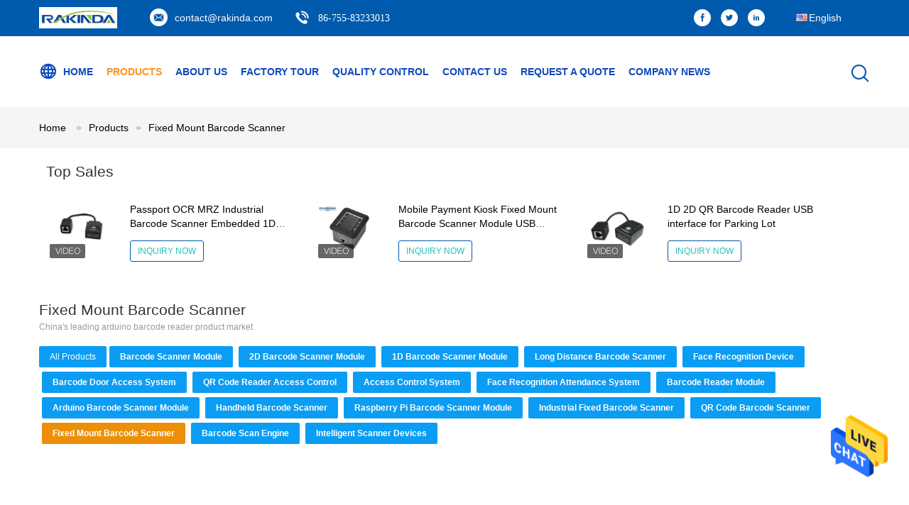

--- FILE ---
content_type: text/html
request_url: https://www.barcodescannermodule.com/supplier-193215-fixed-mount-barcode-scanner
body_size: 23961
content:

<!DOCTYPE html>
<html lang="en">
<head>
	<meta charset="utf-8">
	<meta http-equiv="X-UA-Compatible" content="IE=edge">
	<meta name="viewport" content="width=device-width, initial-scale=1">
    <title>Fixed Mount Barcode Scanner factory, Buy good quality Fixed Mount Barcode Scanner Products from China</title>
    <meta name="keywords" content="china Fixed Mount Barcode Scanner, Fixed Mount Barcode Scanner factory, Buy Fixed Mount Barcode Scanner, Good quality Fixed Mount Barcode Scanner" />
    <meta name="description" content="Buy low priced Fixed Mount Barcode Scanner from Fixed Mount Barcode Scanner factory, We provide good quality Fixed Mount Barcode Scanner from China." />
			<link type='text/css' rel='stylesheet' href='/??/images/global.css,/photo/barcodescannermodule/sitetpl/style/common.css?ver=1627637372' media='all'>
			  <script type='text/javascript' src='/js/jquery.js'></script><meta property="og:title" content="Fixed Mount Barcode Scanner factory, Buy good quality Fixed Mount Barcode Scanner Products from China" />
<meta property="og:description" content="Buy low priced Fixed Mount Barcode Scanner from Fixed Mount Barcode Scanner factory, We provide good quality Fixed Mount Barcode Scanner from China." />
<meta property="og:type" content="product" />
<meta property="og:availability" content="instock" />
<meta property="og:site_name" content="Shenzhen Rakinda Technology Development Co., Ltd." />
<meta property="og:url" content="https://www.barcodescannermodule.com/supplier-193215-fixed-mount-barcode-scanner" />
<meta property="og:image" content="https://www.barcodescannermodule.com/photo/pt94538046-long_distance_1d_2d_fixed_mount_barcode_scanner_752_480_cmos.jpg" />
<link rel="canonical" href="https://www.barcodescannermodule.com/supplier-193215-fixed-mount-barcode-scanner" />
<link rel="alternate" href="https://m.barcodescannermodule.com/supplier-193215-fixed-mount-barcode-scanner" media="only screen and (max-width: 640px)" />
<style type="text/css">
/*<![CDATA[*/
.consent__cookie {position: fixed;top: 0;left: 0;width: 100%;height: 0%;z-index: 100000;}.consent__cookie_bg {position: fixed;top: 0;left: 0;width: 100%;height: 100%;background: #000;opacity: .6;display: none }.consent__cookie_rel {position: fixed;bottom:0;left: 0;width: 100%;background: #fff;display: -webkit-box;display: -ms-flexbox;display: flex;flex-wrap: wrap;padding: 24px 80px;-webkit-box-sizing: border-box;box-sizing: border-box;-webkit-box-pack: justify;-ms-flex-pack: justify;justify-content: space-between;-webkit-transition: all ease-in-out .3s;transition: all ease-in-out .3s }.consent__close {position: absolute;top: 20px;right: 20px;cursor: pointer }.consent__close svg {fill: #777 }.consent__close:hover svg {fill: #000 }.consent__cookie_box {flex: 1;word-break: break-word;}.consent__warm {color: #777;font-size: 16px;margin-bottom: 12px;line-height: 19px }.consent__title {color: #333;font-size: 20px;font-weight: 600;margin-bottom: 12px;line-height: 23px }.consent__itxt {color: #333;font-size: 14px;margin-bottom: 12px;display: -webkit-box;display: -ms-flexbox;display: flex;-webkit-box-align: center;-ms-flex-align: center;align-items: center }.consent__itxt i {display: -webkit-inline-box;display: -ms-inline-flexbox;display: inline-flex;width: 28px;height: 28px;border-radius: 50%;background: #e0f9e9;margin-right: 8px;-webkit-box-align: center;-ms-flex-align: center;align-items: center;-webkit-box-pack: center;-ms-flex-pack: center;justify-content: center }.consent__itxt svg {fill: #3ca860 }.consent__txt {color: #a6a6a6;font-size: 14px;margin-bottom: 8px;line-height: 17px }.consent__btns {display: -webkit-box;display: -ms-flexbox;display: flex;-webkit-box-orient: vertical;-webkit-box-direction: normal;-ms-flex-direction: column;flex-direction: column;-webkit-box-pack: center;-ms-flex-pack: center;justify-content: center;flex-shrink: 0;}.consent__btn {width: 280px;height: 40px;line-height: 40px;text-align: center;background: #3ca860;color: #fff;border-radius: 4px;margin: 8px 0;-webkit-box-sizing: border-box;box-sizing: border-box;cursor: pointer;font-size:14px}.consent__btn:hover {background: #00823b }.consent__btn.empty {color: #3ca860;border: 1px solid #3ca860;background: #fff }.consent__btn.empty:hover {background: #3ca860;color: #fff }.open .consent__cookie_bg {display: block }.open .consent__cookie_rel {bottom: 0 }@media (max-width: 760px) {.consent__btns {width: 100%;align-items: center;}.consent__cookie_rel {padding: 20px 24px }}.consent__cookie.open {display: block;}.consent__cookie {display: none;}
/*]]>*/
</style>
<script type="text/javascript">
/*<![CDATA[*/
window.isvideotpl = 0;window.detailurl = '';
var cta_cid = 17525;var isShowGuide=0;showGuideColor=0;var company_type = 4;var webim_domain = '';

var colorUrl = '';
var aisearch = 0;
var selfUrl = '';
window.playerReportUrl='/vod/view_count/report';
var query_string = ["Products","Show",193215];
var g_tp = '';
var customtplcolor = 99604;
window.predomainsub = "";
/*]]>*/
</script>
</head>
<body>
<img src="/logo.gif" style="display:none" alt="logo"/>
    <div id="floatAd" style="z-index: 110000;position:absolute;right:30px;bottom:60px;height:79px;display: block;">
                                <a href="/webim/webim_tab.html" rel="nofollow" data-uid="0" onclick= 'setwebimCookie(0,0,4);' target="_blank">
            <img style="width: 80px;cursor: pointer;" alt='Send Message' src="/images/floatimage_chat.gif"/>
        </a>
                                </div>
<a style="display: none!important;" title="Shenzhen Rakinda Technology Development Co., Ltd." class="float-inquiry" href="/contactnow.html" onclick='setinquiryCookie("{\"showproduct\":0,\"pid\":0,\"name\":\"\",\"source_url\":\"\",\"picurl\":\"\",\"propertyDetail\":[],\"username\":\"Customer Service\",\"viewTime\":\"Last Login : 0 hours 51 minutes ago\",\"subject\":\"Please send me the good price\",\"countrycode\":\"\"}");'></a>
<script>
var originProductInfo = '';
var originProductInfo = {"showproduct":1,"pid":"13898849","name":"Passport OCR MRZ Industrial Barcode Scanner Embedded 1D QR Scan Module","source_url":"\/quality-13898849-passport-ocr-mrz-industrial-barcode-scanner-embedded-1d-qr-scan-module","picurl":"\/photo\/pd17770158-passport_ocr_mrz_industrial_barcode_scanner_embedded_1d_qr_scan_module.jpg","propertyDetail":[["Interface","USB\/RS232"],["Resolution","3mil"],["illumiation","White LED"],["Dimension","41.5(W)*49.5(D)*24.3(H)mm"]],"company_name":null,"picurl_c":"\/photo\/pc17770158-passport_ocr_mrz_industrial_barcode_scanner_embedded_1d_qr_scan_module.jpg","price":"USD+85-149$+1pcs","username":"Customer Service","viewTime":"Last Login : 8 hours 51 minutes ago","subject":"Please send me a quote on your Passport OCR MRZ Industrial Barcode Scanner Embedded 1D QR Scan Module","countrycode":""};
var save_url = "/contactsave.html";
var update_url = "/updateinquiry.html";
var productInfo = {};
var defaulProductInfo = {};
var myDate = new Date();
var curDate = myDate.getFullYear()+'-'+(parseInt(myDate.getMonth())+1)+'-'+myDate.getDate();
var message = '';
var default_pop = 1;
var leaveMessageDialog = document.getElementsByClassName('leave-message-dialog')[0]; // 获取弹层
var _$$ = function (dom) {
    return document.querySelectorAll(dom);
};
resInfo = originProductInfo;
resInfo['name'] = resInfo['name'] || '';
defaulProductInfo.pid = resInfo['pid'];
defaulProductInfo.productName = resInfo['name'] ?? '';
defaulProductInfo.productInfo = resInfo['propertyDetail'];
defaulProductInfo.productImg = resInfo['picurl_c'];
defaulProductInfo.subject = resInfo['subject'] ?? '';
defaulProductInfo.productImgAlt = resInfo['name'] ?? '';
var inquirypopup_tmp = 1;
var message = 'Dear,'+'\r\n'+"I am interested in"+' '+trim(resInfo['name'])+", could you send me more details such as type, size, MOQ, material, etc."+'\r\n'+"Thanks!"+'\r\n'+"Waiting for your reply.";
var message_1 = 'Dear,'+'\r\n'+"I am interested in"+' '+trim(resInfo['name'])+", could you send me more details such as type, size, MOQ, material, etc."+'\r\n'+"Thanks!"+'\r\n'+"Waiting for your reply.";
var message_2 = 'Hello,'+'\r\n'+"I am looking for"+' '+trim(resInfo['name'])+", please send me the price, specification and picture."+'\r\n'+"Your swift response will be highly appreciated."+'\r\n'+"Feel free to contact me for more information."+'\r\n'+"Thanks a lot.";
var message_3 = 'Hello,'+'\r\n'+trim(resInfo['name'])+' '+"meets my expectations."+'\r\n'+"Please give me the best price and some other product information."+'\r\n'+"Feel free to contact me via my mail."+'\r\n'+"Thanks a lot.";
var message_5 = 'Hi there,'+'\r\n'+"I am very interested in your"+' '+trim(resInfo['name'])+'.'+'\r\n'+"Please send me your product details."+'\r\n'+"Looking forward to your quick reply."+'\r\n'+"Feel free to contact me by mail."+'\r\n'+"Regards!";
var message_4 = 'Dear,'+'\r\n'+"What is the FOB price on your"+' '+trim(resInfo['name'])+'?'+'\r\n'+"Which is the nearest port name?"+'\r\n'+"Please reply me as soon as possible, it would be better to share further information."+'\r\n'+"Regards!";
var message_6 = 'Dear,'+'\r\n'+"Please provide us with information about your"+' '+trim(resInfo['name'])+", such as type, size, material, and of course the best price."+'\r\n'+"Looking forward to your quick reply."+'\r\n'+"Thank you!";
var message_7 = 'Dear,'+'\r\n'+"Can you supply"+' '+trim(resInfo['name'])+" for us?"+'\r\n'+"First we want a price list and some product details."+'\r\n'+"I hope to get reply asap and look forward to cooperation."+'\r\n'+"Thank you very much.";
var message_8 = 'hi,'+'\r\n'+"I am looking for"+' '+trim(resInfo['name'])+", please give me some more detailed product information."+'\r\n'+"I look forward to your reply."+'\r\n'+"Thank you!";
var message_9 = 'Hello,'+'\r\n'+"Your"+' '+trim(resInfo['name'])+" meets my requirements very well."+'\r\n'+"Please send me the price, specification, and similar model will be OK."+'\r\n'+"Feel free to chat with me."+'\r\n'+"Thanks!";
var message_10 = 'Dear,'+'\r\n'+"I want to know more about the details and quotation of"+' '+trim(resInfo['name'])+'.'+'\r\n'+"Feel free to contact me."+'\r\n'+"Regards!";

var r = getRandom(1,10);

defaulProductInfo.message = eval("message_"+r);
    defaulProductInfo.message = eval("message_"+r);
        var mytAjax = {

    post: function(url, data, fn) {
        var xhr = new XMLHttpRequest();
        xhr.open("POST", url, true);
        xhr.setRequestHeader("Content-Type", "application/x-www-form-urlencoded;charset=UTF-8");
        xhr.setRequestHeader("X-Requested-With", "XMLHttpRequest");
        xhr.setRequestHeader('Content-Type','text/plain;charset=UTF-8');
        xhr.onreadystatechange = function() {
            if(xhr.readyState == 4 && (xhr.status == 200 || xhr.status == 304)) {
                fn.call(this, xhr.responseText);
            }
        };
        xhr.send(data);
    },

    postform: function(url, data, fn) {
        var xhr = new XMLHttpRequest();
        xhr.open("POST", url, true);
        xhr.setRequestHeader("X-Requested-With", "XMLHttpRequest");
        xhr.onreadystatechange = function() {
            if(xhr.readyState == 4 && (xhr.status == 200 || xhr.status == 304)) {
                fn.call(this, xhr.responseText);
            }
        };
        xhr.send(data);
    }
};
/*window.onload = function(){
    leaveMessageDialog = document.getElementsByClassName('leave-message-dialog')[0];
    if (window.localStorage.recordDialogStatus=='undefined' || (window.localStorage.recordDialogStatus!='undefined' && window.localStorage.recordDialogStatus != curDate)) {
        setTimeout(function(){
            if(parseInt(inquirypopup_tmp%10) == 1){
                creatDialog(defaulProductInfo, 1);
            }
        }, 6000);
    }
};*/
function trim(str)
{
    str = str.replace(/(^\s*)/g,"");
    return str.replace(/(\s*$)/g,"");
};
function getRandom(m,n){
    var num = Math.floor(Math.random()*(m - n) + n);
    return num;
};
function strBtn(param) {

    var starattextarea = document.getElementById("textareamessage").value.length;
    var email = document.getElementById("startEmail").value;

    var default_tip = document.querySelectorAll(".watermark_container").length;
    if (20 < starattextarea && starattextarea < 3000) {
        if(default_tip>0){
            document.getElementById("textareamessage1").parentNode.parentNode.nextElementSibling.style.display = "none";
        }else{
            document.getElementById("textareamessage1").parentNode.nextElementSibling.style.display = "none";
        }

    } else {
        if(default_tip>0){
            document.getElementById("textareamessage1").parentNode.parentNode.nextElementSibling.style.display = "block";
        }else{
            document.getElementById("textareamessage1").parentNode.nextElementSibling.style.display = "block";
        }

        return;
    }

    // var re = /^([a-zA-Z0-9_-])+@([a-zA-Z0-9_-])+\.([a-zA-Z0-9_-])+/i;/*邮箱不区分大小写*/
    var re = /^[a-zA-Z0-9][\w-]*(\.?[\w-]+)*@[a-zA-Z0-9-]+(\.[a-zA-Z0-9]+)+$/i;
    if (!re.test(email)) {
        document.getElementById("startEmail").nextElementSibling.style.display = "block";
        return;
    } else {
        document.getElementById("startEmail").nextElementSibling.style.display = "none";
    }

    var subject = document.getElementById("pop_subject").value;
    var pid = document.getElementById("pop_pid").value;
    var message = document.getElementById("textareamessage").value;
    var sender_email = document.getElementById("startEmail").value;
    var tel = '';
    if (document.getElementById("tel0") != undefined && document.getElementById("tel0") != '')
        tel = document.getElementById("tel0").value;
    var form_serialize = '&tel='+tel;

    form_serialize = form_serialize.replace(/\+/g, "%2B");
    mytAjax.post(save_url,"pid="+pid+"&subject="+subject+"&email="+sender_email+"&message="+(message)+form_serialize,function(res){
        var mes = JSON.parse(res);
        if(mes.status == 200){
            var iid = mes.iid;
            document.getElementById("pop_iid").value = iid;
            document.getElementById("pop_uuid").value = mes.uuid;

            if(typeof gtag_report_conversion === "function"){
                gtag_report_conversion();//执行统计js代码
            }
            if(typeof fbq === "function"){
                fbq('track','Purchase');//执行统计js代码
            }
        }
    });
    for (var index = 0; index < document.querySelectorAll(".dialog-content-pql").length; index++) {
        document.querySelectorAll(".dialog-content-pql")[index].style.display = "none";
    };
    $('#idphonepql').val(tel);
    document.getElementById("dialog-content-pql-id").style.display = "block";
    ;
};
function twoBtnOk(param) {

    var selectgender = document.getElementById("Mr").innerHTML;
    var iid = document.getElementById("pop_iid").value;
    var sendername = document.getElementById("idnamepql").value;
    var senderphone = document.getElementById("idphonepql").value;
    var sendercname = document.getElementById("idcompanypql").value;
    var uuid = document.getElementById("pop_uuid").value;
    var gender = 2;
    if(selectgender == 'Mr.') gender = 0;
    if(selectgender == 'Mrs.') gender = 1;
    var pid = document.getElementById("pop_pid").value;
    var form_serialize = '';

        form_serialize = form_serialize.replace(/\+/g, "%2B");

    mytAjax.post(update_url,"iid="+iid+"&gender="+gender+"&uuid="+uuid+"&name="+(sendername)+"&tel="+(senderphone)+"&company="+(sendercname)+form_serialize,function(res){});

    for (var index = 0; index < document.querySelectorAll(".dialog-content-pql").length; index++) {
        document.querySelectorAll(".dialog-content-pql")[index].style.display = "none";
    };
    document.getElementById("dialog-content-pql-ok").style.display = "block";

};
function toCheckMust(name) {
    $('#'+name+'error').hide();
}
function handClidk(param) {
    var starattextarea = document.getElementById("textareamessage1").value.length;
    var email = document.getElementById("startEmail1").value;
    var default_tip = document.querySelectorAll(".watermark_container").length;
    if (20 < starattextarea && starattextarea < 3000) {
        if(default_tip>0){
            document.getElementById("textareamessage1").parentNode.parentNode.nextElementSibling.style.display = "none";
        }else{
            document.getElementById("textareamessage1").parentNode.nextElementSibling.style.display = "none";
        }

    } else {
        if(default_tip>0){
            document.getElementById("textareamessage1").parentNode.parentNode.nextElementSibling.style.display = "block";
        }else{
            document.getElementById("textareamessage1").parentNode.nextElementSibling.style.display = "block";
        }

        return;
    }

    // var re = /^([a-zA-Z0-9_-])+@([a-zA-Z0-9_-])+\.([a-zA-Z0-9_-])+/i;
    var re = /^[a-zA-Z0-9][\w-]*(\.?[\w-]+)*@[a-zA-Z0-9-]+(\.[a-zA-Z0-9]+)+$/i;
    if (!re.test(email)) {
        document.getElementById("startEmail1").nextElementSibling.style.display = "block";
        return;
    } else {
        document.getElementById("startEmail1").nextElementSibling.style.display = "none";
    }

    var subject = document.getElementById("pop_subject").value;
    var pid = document.getElementById("pop_pid").value;
    var message = document.getElementById("textareamessage1").value;
    var sender_email = document.getElementById("startEmail1").value;
    var form_serialize = tel = '';
    if (document.getElementById("tel1") != undefined && document.getElementById("tel1") != '')
        tel = document.getElementById("tel1").value;
        mytAjax.post(save_url,"email="+sender_email+"&tel="+tel+"&pid="+pid+"&message="+message+"&subject="+subject+form_serialize,function(res){

        var mes = JSON.parse(res);
        if(mes.status == 200){
            var iid = mes.iid;
            document.getElementById("pop_iid").value = iid;
            document.getElementById("pop_uuid").value = mes.uuid;
            if(typeof gtag_report_conversion === "function"){
                gtag_report_conversion();//执行统计js代码
            }
        }

    });
    for (var index = 0; index < document.querySelectorAll(".dialog-content-pql").length; index++) {
        document.querySelectorAll(".dialog-content-pql")[index].style.display = "none";
    };
    $('#idphonepql').val(tel);
    document.getElementById("dialog-content-pql-id").style.display = "block";

};
window.addEventListener('load', function () {
    $('.checkbox-wrap label').each(function(){
        if($(this).find('input').prop('checked')){
            $(this).addClass('on')
        }else {
            $(this).removeClass('on')
        }
    })
    $(document).on('click', '.checkbox-wrap label' , function(ev){
        if (ev.target.tagName.toUpperCase() != 'INPUT') {
            $(this).toggleClass('on')
        }
    })
})

function hand_video(pdata) {
    data = JSON.parse(pdata);
    productInfo.productName = data.productName;
    productInfo.productInfo = data.productInfo;
    productInfo.productImg = data.productImg;
    productInfo.subject = data.subject;

    var message = 'Dear,'+'\r\n'+"I am interested in"+' '+trim(data.productName)+", could you send me more details such as type, size, quantity, material, etc."+'\r\n'+"Thanks!"+'\r\n'+"Waiting for your reply.";

    var message = 'Dear,'+'\r\n'+"I am interested in"+' '+trim(data.productName)+", could you send me more details such as type, size, MOQ, material, etc."+'\r\n'+"Thanks!"+'\r\n'+"Waiting for your reply.";
    var message_1 = 'Dear,'+'\r\n'+"I am interested in"+' '+trim(data.productName)+", could you send me more details such as type, size, MOQ, material, etc."+'\r\n'+"Thanks!"+'\r\n'+"Waiting for your reply.";
    var message_2 = 'Hello,'+'\r\n'+"I am looking for"+' '+trim(data.productName)+", please send me the price, specification and picture."+'\r\n'+"Your swift response will be highly appreciated."+'\r\n'+"Feel free to contact me for more information."+'\r\n'+"Thanks a lot.";
    var message_3 = 'Hello,'+'\r\n'+trim(data.productName)+' '+"meets my expectations."+'\r\n'+"Please give me the best price and some other product information."+'\r\n'+"Feel free to contact me via my mail."+'\r\n'+"Thanks a lot.";

    var message_4 = 'Dear,'+'\r\n'+"What is the FOB price on your"+' '+trim(data.productName)+'?'+'\r\n'+"Which is the nearest port name?"+'\r\n'+"Please reply me as soon as possible, it would be better to share further information."+'\r\n'+"Regards!";
    var message_5 = 'Hi there,'+'\r\n'+"I am very interested in your"+' '+trim(data.productName)+'.'+'\r\n'+"Please send me your product details."+'\r\n'+"Looking forward to your quick reply."+'\r\n'+"Feel free to contact me by mail."+'\r\n'+"Regards!";

    var message_6 = 'Dear,'+'\r\n'+"Please provide us with information about your"+' '+trim(data.productName)+", such as type, size, material, and of course the best price."+'\r\n'+"Looking forward to your quick reply."+'\r\n'+"Thank you!";
    var message_7 = 'Dear,'+'\r\n'+"Can you supply"+' '+trim(data.productName)+" for us?"+'\r\n'+"First we want a price list and some product details."+'\r\n'+"I hope to get reply asap and look forward to cooperation."+'\r\n'+"Thank you very much.";
    var message_8 = 'hi,'+'\r\n'+"I am looking for"+' '+trim(data.productName)+", please give me some more detailed product information."+'\r\n'+"I look forward to your reply."+'\r\n'+"Thank you!";
    var message_9 = 'Hello,'+'\r\n'+"Your"+' '+trim(data.productName)+" meets my requirements very well."+'\r\n'+"Please send me the price, specification, and similar model will be OK."+'\r\n'+"Feel free to chat with me."+'\r\n'+"Thanks!";
    var message_10 = 'Dear,'+'\r\n'+"I want to know more about the details and quotation of"+' '+trim(data.productName)+'.'+'\r\n'+"Feel free to contact me."+'\r\n'+"Regards!";

    var r = getRandom(1,10);

    productInfo.message = eval("message_"+r);
            if(parseInt(inquirypopup_tmp/10) == 1){
        productInfo.message = "";
    }
    productInfo.pid = data.pid;
    creatDialog(productInfo, 2);
};

function handDialog(pdata) {
    data = JSON.parse(pdata);
    productInfo.productName = data.productName;
    productInfo.productInfo = data.productInfo;
    productInfo.productImg = data.productImg;
    productInfo.subject = data.subject;

    var message = 'Dear,'+'\r\n'+"I am interested in"+' '+trim(data.productName)+", could you send me more details such as type, size, quantity, material, etc."+'\r\n'+"Thanks!"+'\r\n'+"Waiting for your reply.";

    var message = 'Dear,'+'\r\n'+"I am interested in"+' '+trim(data.productName)+", could you send me more details such as type, size, MOQ, material, etc."+'\r\n'+"Thanks!"+'\r\n'+"Waiting for your reply.";
    var message_1 = 'Dear,'+'\r\n'+"I am interested in"+' '+trim(data.productName)+", could you send me more details such as type, size, MOQ, material, etc."+'\r\n'+"Thanks!"+'\r\n'+"Waiting for your reply.";
    var message_2 = 'Hello,'+'\r\n'+"I am looking for"+' '+trim(data.productName)+", please send me the price, specification and picture."+'\r\n'+"Your swift response will be highly appreciated."+'\r\n'+"Feel free to contact me for more information."+'\r\n'+"Thanks a lot.";
    var message_3 = 'Hello,'+'\r\n'+trim(data.productName)+' '+"meets my expectations."+'\r\n'+"Please give me the best price and some other product information."+'\r\n'+"Feel free to contact me via my mail."+'\r\n'+"Thanks a lot.";

    var message_4 = 'Dear,'+'\r\n'+"What is the FOB price on your"+' '+trim(data.productName)+'?'+'\r\n'+"Which is the nearest port name?"+'\r\n'+"Please reply me as soon as possible, it would be better to share further information."+'\r\n'+"Regards!";
    var message_5 = 'Hi there,'+'\r\n'+"I am very interested in your"+' '+trim(data.productName)+'.'+'\r\n'+"Please send me your product details."+'\r\n'+"Looking forward to your quick reply."+'\r\n'+"Feel free to contact me by mail."+'\r\n'+"Regards!";
        var message_6 = 'Dear,'+'\r\n'+"Please provide us with information about your"+' '+trim(data.productName)+", such as type, size, material, and of course the best price."+'\r\n'+"Looking forward to your quick reply."+'\r\n'+"Thank you!";
    var message_7 = 'Dear,'+'\r\n'+"Can you supply"+' '+trim(data.productName)+" for us?"+'\r\n'+"First we want a price list and some product details."+'\r\n'+"I hope to get reply asap and look forward to cooperation."+'\r\n'+"Thank you very much.";
    var message_8 = 'hi,'+'\r\n'+"I am looking for"+' '+trim(data.productName)+", please give me some more detailed product information."+'\r\n'+"I look forward to your reply."+'\r\n'+"Thank you!";
    var message_9 = 'Hello,'+'\r\n'+"Your"+' '+trim(data.productName)+" meets my requirements very well."+'\r\n'+"Please send me the price, specification, and similar model will be OK."+'\r\n'+"Feel free to chat with me."+'\r\n'+"Thanks!";
    var message_10 = 'Dear,'+'\r\n'+"I want to know more about the details and quotation of"+' '+trim(data.productName)+'.'+'\r\n'+"Feel free to contact me."+'\r\n'+"Regards!";

    var r = getRandom(1,10);
    productInfo.message = eval("message_"+r);
            if(parseInt(inquirypopup_tmp/10) == 1){
        productInfo.message = "";
    }
    productInfo.pid = data.pid;
    creatDialog(productInfo, 2);
};

function closepql(param) {

    leaveMessageDialog.style.display = 'none';
};

function closepql2(param) {

    for (var index = 0; index < document.querySelectorAll(".dialog-content-pql").length; index++) {
        document.querySelectorAll(".dialog-content-pql")[index].style.display = "none";
    };
    document.getElementById("dialog-content-pql-ok").style.display = "block";
};

function decodeHtmlEntities(str) {
    var tempElement = document.createElement('div');
    tempElement.innerHTML = str;
    return tempElement.textContent || tempElement.innerText || '';
}

function initProduct(productInfo,type){

    productInfo.productName = decodeHtmlEntities(productInfo.productName);
    productInfo.message = decodeHtmlEntities(productInfo.message);

    leaveMessageDialog = document.getElementsByClassName('leave-message-dialog')[0];
    leaveMessageDialog.style.display = "block";
    if(type == 3){
        var popinquiryemail = document.getElementById("popinquiryemail").value;
        _$$("#startEmail1")[0].value = popinquiryemail;
    }else{
        _$$("#startEmail1")[0].value = "";
    }
    _$$("#startEmail")[0].value = "";
    _$$("#idnamepql")[0].value = "";
    _$$("#idphonepql")[0].value = "";
    _$$("#idcompanypql")[0].value = "";

    _$$("#pop_pid")[0].value = productInfo.pid;
    _$$("#pop_subject")[0].value = productInfo.subject;
    
    if(parseInt(inquirypopup_tmp/10) == 1){
        productInfo.message = "";
    }

    _$$("#textareamessage1")[0].value = productInfo.message;
    _$$("#textareamessage")[0].value = productInfo.message;

    _$$("#dialog-content-pql-id .titlep")[0].innerHTML = productInfo.productName;
    _$$("#dialog-content-pql-id img")[0].setAttribute("src", productInfo.productImg);
    _$$("#dialog-content-pql-id img")[0].setAttribute("alt", productInfo.productImgAlt);

    _$$("#dialog-content-pql-id-hand img")[0].setAttribute("src", productInfo.productImg);
    _$$("#dialog-content-pql-id-hand img")[0].setAttribute("alt", productInfo.productImgAlt);
    _$$("#dialog-content-pql-id-hand .titlep")[0].innerHTML = productInfo.productName;

    if (productInfo.productInfo.length > 0) {
        var ul2, ul;
        ul = document.createElement("ul");
        for (var index = 0; index < productInfo.productInfo.length; index++) {
            var el = productInfo.productInfo[index];
            var li = document.createElement("li");
            var span1 = document.createElement("span");
            span1.innerHTML = el[0] + ":";
            var span2 = document.createElement("span");
            span2.innerHTML = el[1];
            li.appendChild(span1);
            li.appendChild(span2);
            ul.appendChild(li);

        }
        ul2 = ul.cloneNode(true);
        if (type === 1) {
            _$$("#dialog-content-pql-id .left")[0].replaceChild(ul, _$$("#dialog-content-pql-id .left ul")[0]);
        } else {
            _$$("#dialog-content-pql-id-hand .left")[0].replaceChild(ul2, _$$("#dialog-content-pql-id-hand .left ul")[0]);
            _$$("#dialog-content-pql-id .left")[0].replaceChild(ul, _$$("#dialog-content-pql-id .left ul")[0]);
        }
    };
    for (var index = 0; index < _$$("#dialog-content-pql-id .right ul li").length; index++) {
        _$$("#dialog-content-pql-id .right ul li")[index].addEventListener("click", function (params) {
            _$$("#dialog-content-pql-id .right #Mr")[0].innerHTML = this.innerHTML
        }, false)

    };

};
function closeInquiryCreateDialog() {
    document.getElementById("xuanpan_dialog_box_pql").style.display = "none";
};
function showInquiryCreateDialog() {
    document.getElementById("xuanpan_dialog_box_pql").style.display = "block";
};
function submitPopInquiry(){
    var message = document.getElementById("inquiry_message").value;
    var email = document.getElementById("inquiry_email").value;
    var subject = defaulProductInfo.subject;
    var pid = defaulProductInfo.pid;
    if (email === undefined) {
        showInquiryCreateDialog();
        document.getElementById("inquiry_email").style.border = "1px solid red";
        return false;
    };
    if (message === undefined) {
        showInquiryCreateDialog();
        document.getElementById("inquiry_message").style.border = "1px solid red";
        return false;
    };
    if (email.search(/^\w+((-\w+)|(\.\w+))*\@[A-Za-z0-9]+((\.|-)[A-Za-z0-9]+)*\.[A-Za-z0-9]+$/) == -1) {
        document.getElementById("inquiry_email").style.border= "1px solid red";
        showInquiryCreateDialog();
        return false;
    } else {
        document.getElementById("inquiry_email").style.border= "";
    };
    if (message.length < 20 || message.length >3000) {
        showInquiryCreateDialog();
        document.getElementById("inquiry_message").style.border = "1px solid red";
        return false;
    } else {
        document.getElementById("inquiry_message").style.border = "";
    };
    var tel = '';
    if (document.getElementById("tel") != undefined && document.getElementById("tel") != '')
        tel = document.getElementById("tel").value;

    mytAjax.post(save_url,"pid="+pid+"&subject="+subject+"&email="+email+"&message="+(message)+'&tel='+tel,function(res){
        var mes = JSON.parse(res);
        if(mes.status == 200){
            var iid = mes.iid;
            document.getElementById("pop_iid").value = iid;
            document.getElementById("pop_uuid").value = mes.uuid;

        }
    });
    initProduct(defaulProductInfo);
    for (var index = 0; index < document.querySelectorAll(".dialog-content-pql").length; index++) {
        document.querySelectorAll(".dialog-content-pql")[index].style.display = "none";
    };
    $('#idphonepql').val(tel);
    document.getElementById("dialog-content-pql-id").style.display = "block";

};

//带附件上传
function submitPopInquiryfile(email_id,message_id,check_sort,name_id,phone_id,company_id,attachments){

    if(typeof(check_sort) == 'undefined'){
        check_sort = 0;
    }
    var message = document.getElementById(message_id).value;
    var email = document.getElementById(email_id).value;
    var attachments = document.getElementById(attachments).value;
    if(typeof(name_id) !== 'undefined' && name_id != ""){
        var name  = document.getElementById(name_id).value;
    }
    if(typeof(phone_id) !== 'undefined' && phone_id != ""){
        var phone = document.getElementById(phone_id).value;
    }
    if(typeof(company_id) !== 'undefined' && company_id != ""){
        var company = document.getElementById(company_id).value;
    }
    var subject = defaulProductInfo.subject;
    var pid = defaulProductInfo.pid;

    if(check_sort == 0){
        if (email === undefined) {
            showInquiryCreateDialog();
            document.getElementById(email_id).style.border = "1px solid red";
            return false;
        };
        if (message === undefined) {
            showInquiryCreateDialog();
            document.getElementById(message_id).style.border = "1px solid red";
            return false;
        };

        if (email.search(/^\w+((-\w+)|(\.\w+))*\@[A-Za-z0-9]+((\.|-)[A-Za-z0-9]+)*\.[A-Za-z0-9]+$/) == -1) {
            document.getElementById(email_id).style.border= "1px solid red";
            showInquiryCreateDialog();
            return false;
        } else {
            document.getElementById(email_id).style.border= "";
        };
        if (message.length < 20 || message.length >3000) {
            showInquiryCreateDialog();
            document.getElementById(message_id).style.border = "1px solid red";
            return false;
        } else {
            document.getElementById(message_id).style.border = "";
        };
    }else{

        if (message === undefined) {
            showInquiryCreateDialog();
            document.getElementById(message_id).style.border = "1px solid red";
            return false;
        };

        if (email === undefined) {
            showInquiryCreateDialog();
            document.getElementById(email_id).style.border = "1px solid red";
            return false;
        };

        if (message.length < 20 || message.length >3000) {
            showInquiryCreateDialog();
            document.getElementById(message_id).style.border = "1px solid red";
            return false;
        } else {
            document.getElementById(message_id).style.border = "";
        };

        if (email.search(/^\w+((-\w+)|(\.\w+))*\@[A-Za-z0-9]+((\.|-)[A-Za-z0-9]+)*\.[A-Za-z0-9]+$/) == -1) {
            document.getElementById(email_id).style.border= "1px solid red";
            showInquiryCreateDialog();
            return false;
        } else {
            document.getElementById(email_id).style.border= "";
        };

    };

    mytAjax.post(save_url,"pid="+pid+"&subject="+subject+"&email="+email+"&message="+message+"&company="+company+"&attachments="+attachments,function(res){
        var mes = JSON.parse(res);
        if(mes.status == 200){
            var iid = mes.iid;
            document.getElementById("pop_iid").value = iid;
            document.getElementById("pop_uuid").value = mes.uuid;

            if(typeof gtag_report_conversion === "function"){
                gtag_report_conversion();//执行统计js代码
            }
            if(typeof fbq === "function"){
                fbq('track','Purchase');//执行统计js代码
            }
        }
    });
    initProduct(defaulProductInfo);

    if(name !== undefined && name != ""){
        _$$("#idnamepql")[0].value = name;
    }

    if(phone !== undefined && phone != ""){
        _$$("#idphonepql")[0].value = phone;
    }

    if(company !== undefined && company != ""){
        _$$("#idcompanypql")[0].value = company;
    }

    for (var index = 0; index < document.querySelectorAll(".dialog-content-pql").length; index++) {
        document.querySelectorAll(".dialog-content-pql")[index].style.display = "none";
    };
    document.getElementById("dialog-content-pql-id").style.display = "block";

};
function submitPopInquiryByParam(email_id,message_id,check_sort,name_id,phone_id,company_id){

    if(typeof(check_sort) == 'undefined'){
        check_sort = 0;
    }

    var senderphone = '';
    var message = document.getElementById(message_id).value;
    var email = document.getElementById(email_id).value;
    if(typeof(name_id) !== 'undefined' && name_id != ""){
        var name  = document.getElementById(name_id).value;
    }
    if(typeof(phone_id) !== 'undefined' && phone_id != ""){
        var phone = document.getElementById(phone_id).value;
        senderphone = phone;
    }
    if(typeof(company_id) !== 'undefined' && company_id != ""){
        var company = document.getElementById(company_id).value;
    }
    var subject = defaulProductInfo.subject;
    var pid = defaulProductInfo.pid;

    if(check_sort == 0){
        if (email === undefined) {
            showInquiryCreateDialog();
            document.getElementById(email_id).style.border = "1px solid red";
            return false;
        };
        if (message === undefined) {
            showInquiryCreateDialog();
            document.getElementById(message_id).style.border = "1px solid red";
            return false;
        };

        if (email.search(/^\w+((-\w+)|(\.\w+))*\@[A-Za-z0-9]+((\.|-)[A-Za-z0-9]+)*\.[A-Za-z0-9]+$/) == -1) {
            document.getElementById(email_id).style.border= "1px solid red";
            showInquiryCreateDialog();
            return false;
        } else {
            document.getElementById(email_id).style.border= "";
        };
        if (message.length < 20 || message.length >3000) {
            showInquiryCreateDialog();
            document.getElementById(message_id).style.border = "1px solid red";
            return false;
        } else {
            document.getElementById(message_id).style.border = "";
        };
    }else{

        if (message === undefined) {
            showInquiryCreateDialog();
            document.getElementById(message_id).style.border = "1px solid red";
            return false;
        };

        if (email === undefined) {
            showInquiryCreateDialog();
            document.getElementById(email_id).style.border = "1px solid red";
            return false;
        };

        if (message.length < 20 || message.length >3000) {
            showInquiryCreateDialog();
            document.getElementById(message_id).style.border = "1px solid red";
            return false;
        } else {
            document.getElementById(message_id).style.border = "";
        };

        if (email.search(/^\w+((-\w+)|(\.\w+))*\@[A-Za-z0-9]+((\.|-)[A-Za-z0-9]+)*\.[A-Za-z0-9]+$/) == -1) {
            document.getElementById(email_id).style.border= "1px solid red";
            showInquiryCreateDialog();
            return false;
        } else {
            document.getElementById(email_id).style.border= "";
        };

    };

    var productsku = "";
    if($("#product_sku").length > 0){
        productsku = $("#product_sku").html();
    }

    mytAjax.post(save_url,"tel="+senderphone+"&pid="+pid+"&subject="+subject+"&email="+email+"&message="+message+"&messagesku="+encodeURI(productsku),function(res){
        var mes = JSON.parse(res);
        if(mes.status == 200){
            var iid = mes.iid;
            document.getElementById("pop_iid").value = iid;
            document.getElementById("pop_uuid").value = mes.uuid;

            if(typeof gtag_report_conversion === "function"){
                gtag_report_conversion();//执行统计js代码
            }
            if(typeof fbq === "function"){
                fbq('track','Purchase');//执行统计js代码
            }
        }
    });
    initProduct(defaulProductInfo);

    if(name !== undefined && name != ""){
        _$$("#idnamepql")[0].value = name;
    }

    if(phone !== undefined && phone != ""){
        _$$("#idphonepql")[0].value = phone;
    }

    if(company !== undefined && company != ""){
        _$$("#idcompanypql")[0].value = company;
    }

    for (var index = 0; index < document.querySelectorAll(".dialog-content-pql").length; index++) {
        document.querySelectorAll(".dialog-content-pql")[index].style.display = "none";

    };
    document.getElementById("dialog-content-pql-id").style.display = "block";

};

function creat_videoDialog(productInfo, type) {

    if(type == 1){
        if(default_pop != 1){
            return false;
        }
        window.localStorage.recordDialogStatus = curDate;
    }else{
        default_pop = 0;
    }
    initProduct(productInfo, type);
    if (type === 1) {
        // 自动弹出
        for (var index = 0; index < document.querySelectorAll(".dialog-content-pql").length; index++) {

            document.querySelectorAll(".dialog-content-pql")[index].style.display = "none";
        };
        document.getElementById("dialog-content-pql").style.display = "block";
    } else {
        // 手动弹出
        for (var index = 0; index < document.querySelectorAll(".dialog-content-pql").length; index++) {
            document.querySelectorAll(".dialog-content-pql")[index].style.display = "none";
        };
        document.getElementById("dialog-content-pql-id-hand").style.display = "block";
    }
}

function creatDialog(productInfo, type) {

    if(type == 1){
        if(default_pop != 1){
            return false;
        }
        window.localStorage.recordDialogStatus = curDate;
    }else{
        default_pop = 0;
    }
    initProduct(productInfo, type);
    if (type === 1) {
        // 自动弹出
        for (var index = 0; index < document.querySelectorAll(".dialog-content-pql").length; index++) {

            document.querySelectorAll(".dialog-content-pql")[index].style.display = "none";
        };
        document.getElementById("dialog-content-pql").style.display = "block";
    } else {
        // 手动弹出
        for (var index = 0; index < document.querySelectorAll(".dialog-content-pql").length; index++) {
            document.querySelectorAll(".dialog-content-pql")[index].style.display = "none";
        };
        document.getElementById("dialog-content-pql-id-hand").style.display = "block";
    }
}

//带邮箱信息打开询盘框 emailtype=1表示带入邮箱
function openDialog(emailtype){
    var type = 2;//不带入邮箱，手动弹出
    if(emailtype == 1){
        var popinquiryemail = document.getElementById("popinquiryemail").value;
        // var re = /^([a-zA-Z0-9_-])+@([a-zA-Z0-9_-])+\.([a-zA-Z0-9_-])+/i;
        var re = /^[a-zA-Z0-9][\w-]*(\.?[\w-]+)*@[a-zA-Z0-9-]+(\.[a-zA-Z0-9]+)+$/i;
        if (!re.test(popinquiryemail)) {
            //前端提示样式;
            showInquiryCreateDialog();
            document.getElementById("popinquiryemail").style.border = "1px solid red";
            return false;
        } else {
            //前端提示样式;
        }
        var type = 3;
    }
    creatDialog(defaulProductInfo,type);
}

//上传附件
function inquiryUploadFile(){
    var fileObj = document.querySelector("#fileId").files[0];
    //构建表单数据
    var formData = new FormData();
    var filesize = fileObj.size;
    if(filesize > 10485760 || filesize == 0) {
        document.getElementById("filetips").style.display = "block";
        return false;
    }else {
        document.getElementById("filetips").style.display = "none";
    }
    formData.append('popinquiryfile', fileObj);
    document.getElementById("quotefileform").reset();
    var save_url = "/inquiryuploadfile.html";
    mytAjax.postform(save_url,formData,function(res){
        var mes = JSON.parse(res);
        if(mes.status == 200){
            document.getElementById("uploader-file-info").innerHTML = document.getElementById("uploader-file-info").innerHTML + "<span class=op>"+mes.attfile.name+"<a class=delatt id=att"+mes.attfile.id+" onclick=delatt("+mes.attfile.id+");>Delete</a></span>";
            var nowattachs = document.getElementById("attachments").value;
            if( nowattachs !== ""){
                var attachs = JSON.parse(nowattachs);
                attachs[mes.attfile.id] = mes.attfile;
            }else{
                var attachs = {};
                attachs[mes.attfile.id] = mes.attfile;
            }
            document.getElementById("attachments").value = JSON.stringify(attachs);
        }
    });
}
//附件删除
function delatt(attid)
{
    var nowattachs = document.getElementById("attachments").value;
    if( nowattachs !== ""){
        var attachs = JSON.parse(nowattachs);
        if(attachs[attid] == ""){
            return false;
        }
        var formData = new FormData();
        var delfile = attachs[attid]['filename'];
        var save_url = "/inquirydelfile.html";
        if(delfile != "") {
            formData.append('delfile', delfile);
            mytAjax.postform(save_url, formData, function (res) {
                if(res !== "") {
                    var mes = JSON.parse(res);
                    if (mes.status == 200) {
                        delete attachs[attid];
                        document.getElementById("attachments").value = JSON.stringify(attachs);
                        var s = document.getElementById("att"+attid);
                        s.parentNode.remove();
                    }
                }
            });
        }
    }else{
        return false;
    }
}

</script>
<div class="leave-message-dialog" style="display: none">
<style>
    .leave-message-dialog .close:before, .leave-message-dialog .close:after{
        content:initial;
    }
</style>
<div class="dialog-content-pql" id="dialog-content-pql" style="display: none">
    <span class="close" onclick="closepql()"><img src="/images/close.png" alt="close"></span>
    <div class="title">
        <p class="firstp-pql">Leave a Message</p>
        <p class="lastp-pql">We will call you back soon!</p>
    </div>
    <div class="form">
        <div class="textarea">
            <textarea style='font-family: robot;'  name="" id="textareamessage" cols="30" rows="10" style="margin-bottom:14px;width:100%"
                placeholder="Please enter your inquiry details."></textarea>
        </div>
        <p class="error-pql"> <span class="icon-pql"><img src="/images/error.png" alt="Shenzhen Rakinda Technology Development Co., Ltd."></span> Your message must be between 20-3,000 characters!</p>
        <input id="startEmail" type="text" placeholder="Enter your E-mail" onkeydown="if(event.keyCode === 13){ strBtn();}">
        <p class="error-pql"><span class="icon-pql"><img src="/images/error.png" alt="Shenzhen Rakinda Technology Development Co., Ltd."></span> Please check your E-mail! </p>
                <div class="operations">
            <div class='btn' id="submitStart" type="submit" onclick="strBtn()">SUBMIT</div>
        </div>
            </div>
</div>
<div class="dialog-content-pql dialog-content-pql-id" id="dialog-content-pql-id" style="display:none">
        <span class="close" onclick="closepql2()"><svg t="1648434466530" class="icon" viewBox="0 0 1024 1024" version="1.1" xmlns="http://www.w3.org/2000/svg" p-id="2198" width="16" height="16"><path d="M576 512l277.333333 277.333333-64 64-277.333333-277.333333L234.666667 853.333333 170.666667 789.333333l277.333333-277.333333L170.666667 234.666667 234.666667 170.666667l277.333333 277.333333L789.333333 170.666667 853.333333 234.666667 576 512z" fill="#444444" p-id="2199"></path></svg></span>
    <div class="left">
        <div class="img"><img></div>
        <p class="titlep"></p>
        <ul> </ul>
    </div>
    <div class="right">
                <p class="title">More information facilitates better communication.</p>
                <div style="position: relative;">
            <div class="mr"> <span id="Mr">mr</span>
                <ul>
                    <li>mr</li>
                    <li>mrs</li>
                </ul>
            </div>
            <input style="text-indent: 80px;" type="text" id="idnamepql" placeholder="Input your name">
        </div>
        <input type="text"  id="idphonepql"  placeholder="Phone Number">
        <input type="text" id="idcompanypql"  placeholder="Company" onkeydown="if(event.keyCode === 13){ twoBtnOk();}">
                <div class="btn form_new" id="twoBtnOk" onclick="twoBtnOk()">OK</div>
    </div>
</div>

<div class="dialog-content-pql dialog-content-pql-ok" id="dialog-content-pql-ok" style="display:none">
        <span class="close" onclick="closepql()"><svg t="1648434466530" class="icon" viewBox="0 0 1024 1024" version="1.1" xmlns="http://www.w3.org/2000/svg" p-id="2198" width="16" height="16"><path d="M576 512l277.333333 277.333333-64 64-277.333333-277.333333L234.666667 853.333333 170.666667 789.333333l277.333333-277.333333L170.666667 234.666667 234.666667 170.666667l277.333333 277.333333L789.333333 170.666667 853.333333 234.666667 576 512z" fill="#444444" p-id="2199"></path></svg></span>
    <div class="duihaook"></div>
        <p class="title">Submitted successfully!</p>
        <p class="p1" style="text-align: center; font-size: 18px; margin-top: 14px;">We will call you back soon!</p>
    <div class="btn" onclick="closepql()" id="endOk" style="margin: 0 auto;margin-top: 50px;">OK</div>
</div>
<div class="dialog-content-pql dialog-content-pql-id dialog-content-pql-id-hand" id="dialog-content-pql-id-hand"
    style="display:none">
     <input type="hidden" name="pop_pid" id="pop_pid" value="0">
     <input type="hidden" name="pop_subject" id="pop_subject" value="">
     <input type="hidden" name="pop_iid" id="pop_iid" value="0">
     <input type="hidden" name="pop_uuid" id="pop_uuid" value="0">
        <span class="close" onclick="closepql()"><svg t="1648434466530" class="icon" viewBox="0 0 1024 1024" version="1.1" xmlns="http://www.w3.org/2000/svg" p-id="2198" width="16" height="16"><path d="M576 512l277.333333 277.333333-64 64-277.333333-277.333333L234.666667 853.333333 170.666667 789.333333l277.333333-277.333333L170.666667 234.666667 234.666667 170.666667l277.333333 277.333333L789.333333 170.666667 853.333333 234.666667 576 512z" fill="#444444" p-id="2199"></path></svg></span>
    <div class="left">
        <div class="img"><img></div>
        <p class="titlep"></p>
        <ul> </ul>
    </div>
    <div class="right" style="float:right">
                <div class="title">
            <p class="firstp-pql">Leave a Message</p>
            <p class="lastp-pql">We will call you back soon!</p>
        </div>
                <div class="form">
            <div class="textarea">
                <textarea style='font-family: robot;' name="message" id="textareamessage1" cols="30" rows="10"
                    placeholder="Please enter your inquiry details."></textarea>
            </div>
            <p class="error-pql"> <span class="icon-pql"><img src="/images/error.png" alt="Shenzhen Rakinda Technology Development Co., Ltd."></span> Your message must be between 20-3,000 characters!</p>

                            <input style="display:none" id="tel1" name="tel" type="text" oninput="value=value.replace(/[^0-9_+-]/g,'');" placeholder="Phone Number">
                        <input id='startEmail1' name='email' data-type='1' type='text'
                   placeholder="Enter your E-mail"
                   onkeydown='if(event.keyCode === 13){ handClidk();}'>
            <p class='error-pql'><span class='icon-pql'>
                    <img src="/images/error.png" alt="Shenzhen Rakinda Technology Development Co., Ltd."></span> Please check your E-mail!            </p>

            <div class="operations">
                <div class='btn' id="submitStart1" type="submit" onclick="handClidk()">SUBMIT</div>
            </div>
        </div>
    </div>
</div>
</div>
<div id="xuanpan_dialog_box_pql" class="xuanpan_dialog_box_pql"
    style="display:none;background:rgba(0,0,0,.6);width:100%;height:100%;position: fixed;top:0;left:0;z-index: 999999;">
    <div class="box_pql"
      style="width:526px;height:206px;background:rgba(255,255,255,1);opacity:1;border-radius:4px;position: absolute;left: 50%;top: 50%;transform: translate(-50%,-50%);">
      <div onclick="closeInquiryCreateDialog()" class="close close_create_dialog"
        style="cursor: pointer;height:42px;width:40px;float:right;padding-top: 16px;"><span
          style="display: inline-block;width: 25px;height: 2px;background: rgb(114, 114, 114);transform: rotate(45deg); "><span
            style="display: block;width: 25px;height: 2px;background: rgb(114, 114, 114);transform: rotate(-90deg); "></span></span>
      </div>
      <div
        style="height: 72px; overflow: hidden; text-overflow: ellipsis; display:-webkit-box;-ebkit-line-clamp: 3;-ebkit-box-orient: vertical; margin-top: 58px; padding: 0 84px; font-size: 18px; color: rgba(51, 51, 51, 1); text-align: center; ">
        Please leave your correct email and detailed requirements (20-3,000 characters).</div>
      <div onclick="closeInquiryCreateDialog()" class="close_create_dialog"
        style="width: 139px; height: 36px; background: rgba(253, 119, 34, 1); border-radius: 4px; margin: 16px auto; color: rgba(255, 255, 255, 1); font-size: 18px; line-height: 36px; text-align: center;">
        OK</div>
    </div>
</div>
<style type="text/css">.vr-asidebox {position: fixed; bottom: 290px; left: 16px; width: 160px; height: 90px; background: #eee; overflow: hidden; border: 4px solid rgba(4, 120, 237, 0.24); box-shadow: 0px 8px 16px rgba(0, 0, 0, 0.08); border-radius: 8px; display: none; z-index: 1000; } .vr-small {position: fixed; bottom: 290px; left: 16px; width: 72px; height: 90px; background: url(/images/ctm_icon_vr.png) no-repeat center; background-size: 69.5px; overflow: hidden; display: none; cursor: pointer; z-index: 1000; display: block; text-decoration: none; } .vr-group {position: relative; } .vr-animate {width: 160px; height: 90px; background: #eee; position: relative; } .js-marquee {/*margin-right: 0!important;*/ } .vr-link {position: absolute; top: 0; left: 0; width: 100%; height: 100%; display: none; } .vr-mask {position: absolute; top: 0px; left: 0px; width: 100%; height: 100%; display: block; background: #000; opacity: 0.4; } .vr-jump {position: absolute; top: 0px; left: 0px; width: 100%; height: 100%; display: block; background: url(/images/ctm_icon_see.png) no-repeat center center; background-size: 34px; font-size: 0; } .vr-close {position: absolute; top: 50%; right: 0px; width: 16px; height: 20px; display: block; transform: translate(0, -50%); background: rgba(255, 255, 255, 0.6); border-radius: 4px 0px 0px 4px; cursor: pointer; } .vr-close i {position: absolute; top: 0px; left: 0px; width: 100%; height: 100%; display: block; background: url(/images/ctm_icon_left.png) no-repeat center center; background-size: 16px; } .vr-group:hover .vr-link {display: block; } .vr-logo {position: absolute; top: 4px; left: 4px; width: 50px; height: 14px; background: url(/images/ctm_icon_vrshow.png) no-repeat; background-size: 48px; }
</style>

<style>
    .three_global_header_101 .topbar .select_language dt div:hover{
        color: #ff7519;
    text-decoration: underline;
    }
    .three_global_header_101 .topbar .select_language dt div{
        color: #333;
    }
    .three_global_header_101 .topbar .select_language dt{
        background:none;
        padding-left: 10px;
    }
    .three_global_header_101 .topbar .select_language{
        width: 132px;
    }

</style>
<div class="three_global_header_101">
	<!--logo栏-->
	<div class="topbar">
		<div class="th-container">
			<div class="logo">
                <a title="China Barcode Scanner Module manufacturer" href="//www.barcodescannermodule.com"><img onerror="$(this).parent().hide();" src="/logo.gif" alt="China Barcode Scanner Module manufacturer" /></a>			</div>
            				<span><i class="fa iconfont icon-svg36"></i><a title="" href="mailto:contact@rakinda.com">contact@rakinda.com</a>
				</span>
                        				<span>
					<i class="iconfont icon-dianhua"></i><a style="font-family: Lato;"  href="tel:86-755-83233013">86-755-83233013</a>
				</span>
            			<!--语言切换-->
			<div class="select_language_wrap" id="selectlang">
                				<a id="tranimg" href="javascript:;" class="ope english">English					<span class="w_arrow"></span>
				</a>
				<dl class="select_language">
                    
						<dt class="english">
                              <img src="[data-uri]" alt="" style="width: 16px; height: 12px; margin-right: 8px; border: 1px solid #ccc;">
                                                        <a title="English" href="https://www.barcodescannermodule.com/supplier-193215-fixed-mount-barcode-scanner">English</a>                            </dt>
                    				</dl>
			</div>
			<!--语言切换-->
			<div class="menu">
                					<a rel="noopener"  target="_blank" href="https://www.facebook.com/rakinda123/" class="item"  title="Shenzhen Rakinda Technology Development Co., Ltd. Facebook"><i class="fa iconfont icon-facebook"></i></a>
                                					<a rel="noopener" target="_blank" href="https://twitter.com/RakindaCurry" class="item"  title="Shenzhen Rakinda Technology Development Co., Ltd. Twitter"><i class="fa iconfont icon-twitter"></i></a>
                                                					<a rel="noopener" target="_blank" href="https://www.linkedin.com/company/barcode-scanner-factory/" class="item" title="Shenzhen Rakinda Technology Development Co., Ltd. LinkedIn"><i class="fa iconfont icon-social-linkedin"></i></a>
                			</div>

		</div>
	</div>
	<!--logo栏-->
	<div class="header">
		<div class="th-container pore">
			<div class="menu">
                					<div class="ms1 zz">
                        <a target="_self" class="" title="Shenzhen Rakinda Technology Development Co., Ltd." href="/"><i class="iconfont icon-quanqiu"></i>Home</a>                        					</div>
                					<div class="ms1 zz">
                        <a target="_self" class="on" title="Shenzhen Rakinda Technology Development Co., Ltd." href="/products.html">Products</a>                        							<div class="sub-menu">
                                                                    <a class="p-s-menu" title="Shenzhen Rakinda Technology Development Co., Ltd." href="/supplier-193214-barcode-scanner-module">Barcode Scanner Module</a>                                                                    <a class="p-s-menu" title="Shenzhen Rakinda Technology Development Co., Ltd." href="/supplier-193211-2d-barcode-scanner-module">2D Barcode Scanner Module</a>                                                                    <a class="p-s-menu" title="Shenzhen Rakinda Technology Development Co., Ltd." href="/supplier-253101-1d-barcode-scanner-module">1D Barcode Scanner Module</a>                                                                    <a class="p-s-menu" title="Shenzhen Rakinda Technology Development Co., Ltd." href="/supplier-253102-long-distance-barcode-scanner">Long Distance Barcode Scanner</a>                                                                    <a class="p-s-menu" title="Shenzhen Rakinda Technology Development Co., Ltd." href="/supplier-357745-face-recognition-device">Face Recognition Device</a>                                                                    <a class="p-s-menu" title="Shenzhen Rakinda Technology Development Co., Ltd." href="/supplier-357747-barcode-door-access-system">Barcode Door Access System</a>                                                                    <a class="p-s-menu" title="Shenzhen Rakinda Technology Development Co., Ltd." href="/supplier-357746-qr-code-reader-access-control">QR Code Reader Access Control</a>                                                                    <a class="p-s-menu" title="Shenzhen Rakinda Technology Development Co., Ltd." href="/supplier-293446-access-control-system">Access Control System</a>                                                                    <a class="p-s-menu" title="Shenzhen Rakinda Technology Development Co., Ltd." href="/supplier-193217-face-recognition-attendance-system">Face Recognition Attendance System</a>                                                                    <a class="p-s-menu" title="Shenzhen Rakinda Technology Development Co., Ltd." href="/supplier-193210-barcode-reader-module">Barcode Reader Module</a>                                                                    <a class="p-s-menu" title="Shenzhen Rakinda Technology Development Co., Ltd." href="/supplier-193223-arduino-barcode-scanner-module">Arduino Barcode Scanner Module</a>                                                                    <a class="p-s-menu" title="Shenzhen Rakinda Technology Development Co., Ltd." href="/supplier-301163-handheld-barcode-scanner">Handheld Barcode Scanner</a>                                                                    <a class="p-s-menu" title="Shenzhen Rakinda Technology Development Co., Ltd." href="/supplier-193225-raspberry-pi-barcode-scanner-module">Raspberry Pi Barcode Scanner Module</a>                                                                    <a class="p-s-menu" title="Shenzhen Rakinda Technology Development Co., Ltd." href="/supplier-193212-industrial-fixed-barcode-scanner">Industrial Fixed Barcode Scanner</a>                                                                    <a class="p-s-menu" title="Shenzhen Rakinda Technology Development Co., Ltd." href="/supplier-193213-qr-code-barcode-scanner">QR Code Barcode Scanner</a>                                                                    <a class="p-s-menu" title="Shenzhen Rakinda Technology Development Co., Ltd." href="/supplier-193215-fixed-mount-barcode-scanner">Fixed Mount Barcode Scanner</a>                                                                    <a class="p-s-menu" title="Shenzhen Rakinda Technology Development Co., Ltd." href="/supplier-193222-barcode-scan-engine">Barcode Scan Engine</a>                                                                    <a class="p-s-menu" title="Shenzhen Rakinda Technology Development Co., Ltd." href="/supplier-284697-intelligent-scanner-devices">Intelligent Scanner Devices</a>                                							</div>
                        					</div>
                					<div class="ms1 zz">
                        <a target="_self" class="" title="Shenzhen Rakinda Technology Development Co., Ltd." href="/aboutus.html">About Us</a>                        					</div>
                					<div class="ms1 zz">
                        <a target="_self" class="" title="Shenzhen Rakinda Technology Development Co., Ltd." href="/factory.html">Factory Tour</a>                        					</div>
                					<div class="ms1 zz">
                        <a target="_self" class="" title="Shenzhen Rakinda Technology Development Co., Ltd." href="/quality.html">Quality Control</a>                        					</div>
                					<div class="ms1 zz">
                        <a target="_self" class="" title="Shenzhen Rakinda Technology Development Co., Ltd." href="/contactus.html">Contact Us</a>                        					</div>
                                					<div class="ms1 zz">
                        <a target="_blank" title="Shenzhen Rakinda Technology Development Co., Ltd." href="/contactnow.html">Request A Quote</a>					</div>
                
                <!--导航链接配置项-->
                                    <div class="ms1 zz">
                            <a href="http://www.barcodescannermodule.com/news.html" target="_blank" rel="nofollow" title="Shenzhen Rakinda Technology Development Co., Ltd.">Company News                            </a>
                    </div>
                			</div>
			<div class="func">
				<!-- <i class="icon search_icon iconfont icon-search"></i> -->
                                    <i class="icon search_icon iconfont icon-search"></i>
              			</div>
			<div class="search_box trans">
				<form class="search" action="" method="POST" onsubmit="return jsWidgetSearch(this,'');">
					<input autocomplete="off" disableautocomplete="" type="text" class="fl" name="keyword" placeholder="What are you looking for..." value="" notnull="" />
					<input type="submit" class="fr" name="submit" value="Search" />
					<div class="clear"></div>
				</form>
			</div>
		</div>
	</div>
	<form id="hu_header_click_form" method="post">
		<input type="hidden" name="pid" value=""/>
	</form>
</div>
<div class="three_global_position_108">
    <div class="breadcrumb">
        <div class="th-container" itemscope itemtype="https://schema.org/BreadcrumbList">
			<span itemprop="itemListElement" itemscope itemtype="https://schema.org/ListItem">
                <a itemprop="item" title="" href="/"><span itemprop="name">Home</span></a>                <meta itemprop="position" content="1"/>
			</span>
            <i class="iconfont arrow-right"></i><span itemprop="itemListElement" itemscope itemtype="https://schema.org/ListItem"><a itemprop="item" title="" href="/products.html"><span itemprop="name">Products</span></a><meta itemprop="position" content="2"/></span><i class="iconfont arrow-right"></i><a href="#">Fixed Mount Barcode Scanner</a>        </div>
    </div>
</div><div class="four_global_position_hot_productV2">
    <p class="title">Top Sales</p>
    <div class="clearfix list">

                <div class="item">
            <div class="img">

                <a class="postPhoto" title="Passport OCR MRZ Industrial Barcode Scanner Embedded 1D QR Scan Module" href="/quality-13898849-passport-ocr-mrz-industrial-barcode-scanner-embedded-1d-qr-scan-module"><img alt="Passport OCR MRZ Industrial Barcode Scanner Embedded 1D QR Scan Module" class="lazyi" data-original="/photo/pd17770158-passport_ocr_mrz_industrial_barcode_scanner_embedded_1d_qr_scan_module.jpg" src="/images/load_icon.gif" /></a>
                                    <span class="model1-slogn"></span>
                
            </div>
            <div class="info">

                <p><a title="Passport OCR MRZ Industrial Barcode Scanner Embedded 1D QR Scan Module" href="/quality-13898849-passport-ocr-mrz-industrial-barcode-scanner-embedded-1d-qr-scan-module">Passport OCR MRZ Industrial Barcode Scanner Embedded 1D QR Scan Module</a></p>

                                                         
                        <a class="btn GetBestPrice" href="javascript:void(0);" onclick= 'handDialog("{\"pid\":\"13898849\",\"productName\":\"Passport OCR MRZ Industrial Barcode Scanner Embedded 1D QR Scan Module\",\"productInfo\":[[\"Interface\",\"USB\\/RS232\"],[\"Resolution\",\"3mil\"],[\"illumiation\",\"White LED\"],[\"Dimension\",\"41.5(W)*49.5(D)*24.3(H)mm\"]],\"subject\":\"Please send me more information on your Passport OCR MRZ Industrial Barcode Scanner Embedded 1D QR Scan Module\",\"productImg\":\"\\/photo\\/pc17770158-passport_ocr_mrz_industrial_barcode_scanner_embedded_1d_qr_scan_module.jpg\"}")'><span></span>Inquiry Now</a>

                                </div>
        </div>
                <div class="item">
            <div class="img">

                <a class="postPhoto" title="Mobile Payment Kiosk Fixed Mount Barcode Scanner Module USB RS232 Access Control" href="/quality-13822084-mobile-payment-kiosk-fixed-mount-barcode-scanner-module-usb-rs232-access-control"><img alt="Mobile Payment Kiosk Fixed Mount Barcode Scanner Module USB RS232 Access Control" class="lazyi" data-original="/photo/pd15192070-mobile_payment_kiosk_fixed_mount_barcode_scanner_module_usb_rs232_access_control.jpg" src="/images/load_icon.gif" /></a>
                                    <span class="model1-slogn"></span>
                
            </div>
            <div class="info">

                <p><a title="Mobile Payment Kiosk Fixed Mount Barcode Scanner Module USB RS232 Access Control" href="/quality-13822084-mobile-payment-kiosk-fixed-mount-barcode-scanner-module-usb-rs232-access-control">Mobile Payment Kiosk Fixed Mount Barcode Scanner Module USB RS232 Access Control</a></p>

                                                         
                        <a class="btn GetBestPrice" href="javascript:void(0);" onclick= 'handDialog("{\"pid\":\"13822084\",\"productName\":\"Mobile Payment Kiosk Fixed Mount Barcode Scanner Module USB RS232 Access Control\",\"productInfo\":[[\"Model\",\"Fixed Mount Barcode Scanner\"],[\"Interface\",\"USB, RS232\"],[\"Image Sensor\",\"752 x 480CMOS\"],[\"Precision\",\"5mil\"]],\"subject\":\"What is the CIF price on your Mobile Payment Kiosk Fixed Mount Barcode Scanner Module USB RS232 Access Control\",\"productImg\":\"\\/photo\\/pc15192070-mobile_payment_kiosk_fixed_mount_barcode_scanner_module_usb_rs232_access_control.jpg\"}")'><span></span>Inquiry Now</a>

                                </div>
        </div>
                <div class="item">
            <div class="img">

                <a class="postPhoto" title="1D 2D QR Barcode Reader USB interface for Parking Lot" href="/quality-13535953-1d-2d-qr-barcode-reader-usb-interface-for-parking-lot"><img alt="1D 2D QR Barcode Reader USB interface for Parking Lot" class="lazyi" data-original="/photo/pd32493044-1d_2d_qr_barcode_reader_usb_interface_for_parking_lot.jpg" src="/images/load_icon.gif" /></a>
                                    <span class="model1-slogn"></span>
                
            </div>
            <div class="info">

                <p><a title="1D 2D QR Barcode Reader USB interface for Parking Lot" href="/quality-13535953-1d-2d-qr-barcode-reader-usb-interface-for-parking-lot">1D 2D QR Barcode Reader USB interface for Parking Lot</a></p>

                                                         
                        <a class="btn GetBestPrice" href="javascript:void(0);" onclick= 'handDialog("{\"pid\":\"13535953\",\"productName\":\"1D 2D QR Barcode Reader USB interface for Parking Lot\",\"productInfo\":[[\"category\",\"Fixed Mount Barcode Scanner\"],[\"Interface\",\"RS232\\/ USB\"],[\"Aimingr\",\"Laser diode or freen LED\"],[\"Typical depth of foeld\",\"EAN-13,Code39,PDF417,Data Matrix,QRCode\"]],\"subject\":\"Can you supply 1D 2D QR Barcode Reader USB interface for Parking Lot for us\",\"productImg\":\"\\/photo\\/pc32493044-1d_2d_qr_barcode_reader_usb_interface_for_parking_lot.jpg\"}")'><span></span>Inquiry Now</a>

                                </div>
        </div>
        
    </div>
</div><div class="three_product_list_img_109">
	<div class="product-list">
		<div class="th-container">
			<div class="summary">
				<h1>Fixed Mount Barcode Scanner</h1>
				<div class="text">
                    China's leading  arduino barcode reader product market</div>
			</div>
			<div class="sub-menu">
                <a class="sub2 " title="" href="/products.html">all products</a>                					<h2>
                        <a class="sub2 " title="China Barcode Scanner Module  on sales" href="/supplier-193214-barcode-scanner-module">Barcode Scanner Module</a>					</h2>
                					<h2>
                        <a class="sub2 " title="China 2D Barcode Scanner Module  on sales" href="/supplier-193211-2d-barcode-scanner-module">2D Barcode Scanner Module</a>					</h2>
                					<h2>
                        <a class="sub2 " title="China 1D Barcode Scanner Module  on sales" href="/supplier-253101-1d-barcode-scanner-module">1D Barcode Scanner Module</a>					</h2>
                					<h2>
                        <a class="sub2 " title="China Long Distance Barcode Scanner  on sales" href="/supplier-253102-long-distance-barcode-scanner">Long Distance Barcode Scanner</a>					</h2>
                					<h2>
                        <a class="sub2 " title="China Face Recognition Device  on sales" href="/supplier-357745-face-recognition-device">Face Recognition Device</a>					</h2>
                					<h2>
                        <a class="sub2 " title="China Barcode Door Access System  on sales" href="/supplier-357747-barcode-door-access-system">Barcode Door Access System</a>					</h2>
                					<h2>
                        <a class="sub2 " title="China QR Code Reader Access Control  on sales" href="/supplier-357746-qr-code-reader-access-control">QR Code Reader Access Control</a>					</h2>
                					<h2>
                        <a class="sub2 " title="China Access Control System  on sales" href="/supplier-293446-access-control-system">Access Control System</a>					</h2>
                					<h2>
                        <a class="sub2 " title="China Face Recognition Attendance System  on sales" href="/supplier-193217-face-recognition-attendance-system">Face Recognition Attendance System</a>					</h2>
                					<h2>
                        <a class="sub2 " title="China Barcode Reader Module  on sales" href="/supplier-193210-barcode-reader-module">Barcode Reader Module</a>					</h2>
                					<h2>
                        <a class="sub2 " title="China Arduino Barcode Scanner Module  on sales" href="/supplier-193223-arduino-barcode-scanner-module">Arduino Barcode Scanner Module</a>					</h2>
                					<h2>
                        <a class="sub2 " title="China Handheld Barcode Scanner  on sales" href="/supplier-301163-handheld-barcode-scanner">Handheld Barcode Scanner</a>					</h2>
                					<h2>
                        <a class="sub2 " title="China Raspberry Pi Barcode Scanner Module  on sales" href="/supplier-193225-raspberry-pi-barcode-scanner-module">Raspberry Pi Barcode Scanner Module</a>					</h2>
                					<h2>
                        <a class="sub2 " title="China Industrial Fixed Barcode Scanner  on sales" href="/supplier-193212-industrial-fixed-barcode-scanner">Industrial Fixed Barcode Scanner</a>					</h2>
                					<h2>
                        <a class="sub2 " title="China QR Code Barcode Scanner  on sales" href="/supplier-193213-qr-code-barcode-scanner">QR Code Barcode Scanner</a>					</h2>
                					<h2>
                        <a class="sub2 active" title="China Fixed Mount Barcode Scanner  on sales" href="/supplier-193215-fixed-mount-barcode-scanner">Fixed Mount Barcode Scanner</a>					</h2>
                					<h2>
                        <a class="sub2 " title="China Barcode Scan Engine  on sales" href="/supplier-193222-barcode-scan-engine">Barcode Scan Engine</a>					</h2>
                					<h2>
                        <a class="sub2 " title="China Intelligent Scanner Devices  on sales" href="/supplier-284697-intelligent-scanner-devices">Intelligent Scanner Devices</a>					</h2>
                			</div>
			<div class="flexslider">
				<div class="flex-viewport">
					<ul class="slides">
						<li class="list-product">
							<div style="margin: 0 -20px;">
                                									<div class="item">
										<div class="thumb">
                                            <a title="China Long Distance 1D 2D Fixed Mount Barcode Scanner 752×480 CMOS factory" href="/sale-26550628-long-distance-1d-2d-fixed-mount-barcode-scanner-752-480-cmos.html"><img alt="China Long Distance 1D 2D Fixed Mount Barcode Scanner 752×480 CMOS factory" class="lazyi" data-original="/photo/pc94538046-long_distance_1d_2d_fixed_mount_barcode_scanner_752_480_cmos.jpg" src="/images/load_icon.gif" /></a>
                                            										</div>
                                        										<div class="name">
                                            <a title="China Long Distance 1D 2D Fixed Mount Barcode Scanner 752×480 CMOS factory" href="/sale-26550628-long-distance-1d-2d-fixed-mount-barcode-scanner-752-480-cmos.html">Long Distance 1D 2D Fixed Mount Barcode Scanner 752×480 CMOS</a>										</div>
										<div class="summary">
											<ul>
                                                														<li>Model: RD4500L</li>
                                                                                                        														<li>Min: 1pcs</li>
                                                        											</ul>
										</div>
										<div class="inquiry">
                                                                                                                                    <a class="inquiry-button" href="javascript:void(0);" onclick='handDialog("{\"pid\":\"26550628\",\"productName\":\"Long Distance 1D 2D Fixed Mount Barcode Scanner 752\\u00d7480 CMOS\",\"productInfo\":[[\"Barcode Scanner\",\"1D 2D QR Datamatrix\"],[\"Material\",\"Plastic\"],[\"Interface\",\"RS232 USB Weigand Output\"],[\"Name\",\"Fixed Mount Barcode Scanner\"]],\"subject\":\"Please send price on your Long Distance 1D 2D Fixed Mount Barcode Scanner 752\\u00d7480 CMOS\",\"productImg\":\"\\/photo\\/pc94538046-long_distance_1d_2d_fixed_mount_barcode_scanner_752_480_cmos.jpg\"}")'>Contact Now</a>
                                            										</div>
									</div>
                                									<div class="item">
										<div class="thumb">
                                            <a title="China Fixed Mount RD4500L Digital Barcode Scanner Plug Play Fast Reading factory" href="/sale-26550319-fixed-mount-rd4500l-digital-barcode-scanner-plug-play-fast-reading.html"><img alt="China Fixed Mount RD4500L Digital Barcode Scanner Plug Play Fast Reading factory" class="lazyi" data-original="/photo/pc94536630-fixed_mount_rd4500l_digital_barcode_scanner_plug_play_fast_reading.jpg" src="/images/load_icon.gif" /></a>
                                                                                            <span class="model1-slogn"></span>
                                            										</div>
                                        											<div class="thumb1">
                                                <a title="China Fixed Mount RD4500L Digital Barcode Scanner Plug Play Fast Reading factory" href="/sale-26550319-fixed-mount-rd4500l-digital-barcode-scanner-plug-play-fast-reading.html"><img alt="China Fixed Mount RD4500L Digital Barcode Scanner Plug Play Fast Reading factory" class="lazyi" data-original="/photo/pc94538046-fixed_mount_rd4500l_digital_barcode_scanner_plug_play_fast_reading.jpg" src="/images/load_icon.gif" /></a>                                                                                                    <span class="model1-slogn"></span>
                                                											</div>
                                        										<div class="name">
                                            <a title="China Fixed Mount RD4500L Digital Barcode Scanner Plug Play Fast Reading factory" href="/sale-26550319-fixed-mount-rd4500l-digital-barcode-scanner-plug-play-fast-reading.html">Fixed Mount RD4500L Digital Barcode Scanner Plug Play Fast Reading</a>										</div>
										<div class="summary">
											<ul>
                                                														<li>Model: RD4500L</li>
                                                                                                        														<li>Min: 1pcs</li>
                                                        											</ul>
										</div>
										<div class="inquiry">
                                                                                                                                    <a class="inquiry-button" href="javascript:void(0);" onclick='handDialog("{\"pid\":\"26550319\",\"productName\":\"Fixed Mount RD4500L Digital Barcode Scanner Plug Play Fast Reading\",\"productInfo\":[[\"Interface\",\"RS232\\/USB\"],[\"Image Sensor\",\"752\\u00d7480 CMOS\"],[\"Scan Mode\",\"Sense Reading Mode\"],[\"Resolution\",\"10mil\"]],\"subject\":\"Please quote us your Fixed Mount RD4500L Digital Barcode Scanner Plug Play Fast Reading\",\"productImg\":\"\\/photo\\/pc94536630-fixed_mount_rd4500l_digital_barcode_scanner_plug_play_fast_reading.jpg\"}")'>Contact Now</a>
                                            										</div>
									</div>
                                									<div class="item">
										<div class="thumb">
                                            <a title="China IOTC 0370 CHIP Qr Code Reader Module Long Range Sense Reading Mode factory" href="/sale-26550302-iotc-0370-chip-qr-code-reader-module-long-range-sense-reading-mode.html"><img alt="China IOTC 0370 CHIP Qr Code Reader Module Long Range Sense Reading Mode factory" class="lazyi" data-original="/photo/pc94536629-iotc_0370_chip_qr_code_reader_module_long_range_sense_reading_mode.jpg" src="/images/load_icon.gif" /></a>
                                                                                            <span class="model1-slogn"></span>
                                            										</div>
                                        										<div class="name">
                                            <a title="China IOTC 0370 CHIP Qr Code Reader Module Long Range Sense Reading Mode factory" href="/sale-26550302-iotc-0370-chip-qr-code-reader-module-long-range-sense-reading-mode.html">IOTC 0370 CHIP Qr Code Reader Module Long Range Sense Reading Mode</a>										</div>
										<div class="summary">
											<ul>
                                                														<li>Model: RD4500L</li>
                                                                                                        														<li>Min: 1pcs</li>
                                                        											</ul>
										</div>
										<div class="inquiry">
                                                                                                                                    <a class="inquiry-button" href="javascript:void(0);" onclick='handDialog("{\"pid\":\"26550302\",\"productName\":\"IOTC 0370 CHIP Qr Code Reader Module Long Range Sense Reading Mode\",\"productInfo\":[[\"Processor\",\"IOTC 0370 CHIP\"],[\"Image Sensor\",\"752\\u00d7480\"],[\"Scan Mode\",\"Sense Reading Mode\"],[\"Resolution\",\"10mil\"]],\"subject\":\"What is your best price for IOTC 0370 CHIP Qr Code Reader Module Long Range Sense Reading Mode\",\"productImg\":\"\\/photo\\/pc94536629-iotc_0370_chip_qr_code_reader_module_long_range_sense_reading_mode.jpg\"}")'>Contact Now</a>
                                            										</div>
									</div>
                                									<div class="item">
										<div class="thumb">
                                            <a title="China USB 10mil Fixed Mount Barcode Scanner With Durable Metal Housing factory" href="/sale-26550637-usb-10mil-fixed-mount-barcode-scanner-with-durable-metal-housing.html"><img alt="China USB 10mil Fixed Mount Barcode Scanner With Durable Metal Housing factory" class="lazyi" data-original="/photo/pc94538052-usb_10mil_fixed_mount_barcode_scanner_with_durable_metal_housing.jpg" src="/images/load_icon.gif" /></a>
                                            										</div>
                                        										<div class="name">
                                            <a title="China USB 10mil Fixed Mount Barcode Scanner With Durable Metal Housing factory" href="/sale-26550637-usb-10mil-fixed-mount-barcode-scanner-with-durable-metal-housing.html">USB 10mil Fixed Mount Barcode Scanner With Durable Metal Housing</a>										</div>
										<div class="summary">
											<ul>
                                                														<li>Model: RD4500L</li>
                                                                                                        														<li>Min: 1pcs</li>
                                                        											</ul>
										</div>
										<div class="inquiry">
                                                                                                                                    <a class="inquiry-button" href="javascript:void(0);" onclick='handDialog("{\"pid\":\"26550637\",\"productName\":\"USB 10mil Fixed Mount Barcode Scanner With Durable Metal Housing\",\"productInfo\":[[\"Barcode Scanner\",\"QR Datamatrix PDF417\"],[\"Resolution\",\"10mil\"],[\"Interface\",\"RS232 USB Weigand Output\"],[\"Name\",\"Fixed Mount Barcode Scanner\"]],\"subject\":\"Please send me FOB price on USB 10mil Fixed Mount Barcode Scanner With Durable Metal Housing\",\"productImg\":\"\\/photo\\/pc94538052-usb_10mil_fixed_mount_barcode_scanner_with_durable_metal_housing.jpg\"}")'>Contact Now</a>
                                            										</div>
									</div>
                                									<div class="item">
										<div class="thumb">
                                            <a title="China QR Datamatrix PDF417 Qr Reader Module Arduino Barcode Scanner factory" href="/sale-26550656-qr-datamatrix-pdf417-qr-reader-module-arduino-barcode-scanner.html"><img alt="China QR Datamatrix PDF417 Qr Reader Module Arduino Barcode Scanner factory" class="lazyi" data-original="/photo/pc94538178-qr_datamatrix_pdf417_qr_reader_module_arduino_barcode_scanner.jpg" src="/images/load_icon.gif" /></a>
                                            										</div>
                                        										<div class="name">
                                            <a title="China QR Datamatrix PDF417 Qr Reader Module Arduino Barcode Scanner factory" href="/sale-26550656-qr-datamatrix-pdf417-qr-reader-module-arduino-barcode-scanner.html">QR Datamatrix PDF417 Qr Reader Module Arduino Barcode Scanner</a>										</div>
										<div class="summary">
											<ul>
                                                														<li>Model: RD4500R</li>
                                                                                                        														<li>Min: 1pcs</li>
                                                        											</ul>
										</div>
										<div class="inquiry">
                                                                                                                                    <a class="inquiry-button" href="javascript:void(0);" onclick='handDialog("{\"pid\":\"26550656\",\"productName\":\"QR Datamatrix PDF417 Qr Reader Module Arduino Barcode Scanner\",\"productInfo\":[[\"Interface\",\"RS232 USB Weigand Output\"],[\"Name\",\"arduino qr code scanner\"],[\"Use\",\"Coffee Machine\"],[\"Image Sensor\",\"752 x 480CMOS\"]],\"subject\":\"How much for your QR Datamatrix PDF417 Qr Reader Module Arduino Barcode Scanner\",\"productImg\":\"\\/photo\\/pc94538178-qr_datamatrix_pdf417_qr_reader_module_arduino_barcode_scanner.jpg\"}")'>Contact Now</a>
                                            										</div>
									</div>
                                									<div class="item">
										<div class="thumb">
                                            <a title="China 1D 2D Datamatrix PDF417 QR Code Reader Scanner For Coffee Machine factory" href="/sale-26550662-1d-2d-datamatrix-pdf417-qr-code-reader-scanner-for-coffee-machine.html"><img alt="China 1D 2D Datamatrix PDF417 QR Code Reader Scanner For Coffee Machine factory" class="lazyi" data-original="/photo/pc94538180-1d_2d_datamatrix_pdf417_qr_code_reader_scanner_for_coffee_machine.jpg" src="/images/load_icon.gif" /></a>
                                            										</div>
                                        										<div class="name">
                                            <a title="China 1D 2D Datamatrix PDF417 QR Code Reader Scanner For Coffee Machine factory" href="/sale-26550662-1d-2d-datamatrix-pdf417-qr-code-reader-scanner-for-coffee-machine.html">1D 2D Datamatrix PDF417 QR Code Reader Scanner For Coffee Machine</a>										</div>
										<div class="summary">
											<ul>
                                                														<li>Model: RD4500R</li>
                                                                                                        														<li>Min: 1pcs</li>
                                                        											</ul>
										</div>
										<div class="inquiry">
                                                                                                                                    <a class="inquiry-button" href="javascript:void(0);" onclick='handDialog("{\"pid\":\"26550662\",\"productName\":\"1D 2D Datamatrix PDF417 QR Code Reader Scanner For Coffee Machine\",\"productInfo\":[[\"Barcode Scanner\",\"1D 2D QR Datamatrix PDF417\"],[\"Material\",\"Plastic\"],[\"Interface\",\"RS232 USB Weigand Output\"],[\"Name\",\"arduino qr code scanner\"]],\"subject\":\"Please quote us your 1D 2D Datamatrix PDF417 QR Code Reader Scanner For Coffee Machine\",\"productImg\":\"\\/photo\\/pc94538180-1d_2d_datamatrix_pdf417_qr_code_reader_scanner_for_coffee_machine.jpg\"}")'>Contact Now</a>
                                            										</div>
									</div>
                                									<div class="item">
										<div class="thumb">
                                            <a title="China RS232 Qr Fixed Mount Barcode Scanner 1D 2D Barcode Scanner factory" href="/sale-16356995-rs232-qr-fixed-mount-barcode-scanner-1d-2d-barcode-scanner.html"><img alt="China RS232 Qr Fixed Mount Barcode Scanner 1D 2D Barcode Scanner factory" class="lazyi" data-original="/photo/pc47208574-rs232_qr_fixed_mount_barcode_scanner_1d_2d_barcode_scanner.jpg" src="/images/load_icon.gif" /></a>
                                                                                            <span class="model1-slogn"></span>
                                            										</div>
                                        										<div class="name">
                                            <a title="China RS232 Qr Fixed Mount Barcode Scanner 1D 2D Barcode Scanner factory" href="/sale-16356995-rs232-qr-fixed-mount-barcode-scanner-1d-2d-barcode-scanner.html">RS232 Qr Fixed Mount Barcode Scanner 1D 2D Barcode Scanner</a>										</div>
										<div class="summary">
											<ul>
                                                														<li>Model: RD4500-20</li>
                                                                                                        														<li>Min: 1pcs</li>
                                                        											</ul>
										</div>
										<div class="inquiry">
                                                                                                                                    <a class="inquiry-button" href="javascript:void(0);" onclick='handDialog("{\"pid\":\"16356995\",\"productName\":\"RS232 Qr Fixed Mount Barcode Scanner 1D 2D Barcode Scanner\",\"productInfo\":[[\"Image Sensor\",\"752\\u00d7480 CMOS\"],[\"Scan Mode\",\"Sense Reading Mode\"],[\"Resolution\",\"10mil\"],[\"Light\",\"White Light\"]],\"subject\":\"Please send me FOB price on RS232 Qr Fixed Mount Barcode Scanner 1D 2D Barcode Scanner\",\"productImg\":\"\\/photo\\/pc47208574-rs232_qr_fixed_mount_barcode_scanner_1d_2d_barcode_scanner.jpg\"}")'>Contact Now</a>
                                            										</div>
									</div>
                                									<div class="item">
										<div class="thumb">
                                            <a title="China 10mil Fixed Mount 1D 2D Barcode Scanner QR Code Scanner Module factory" href="/sale-16356884-10mil-fixed-mount-1d-2d-barcode-scanner-qr-code-scanner-module.html"><img alt="China 10mil Fixed Mount 1D 2D Barcode Scanner QR Code Scanner Module factory" class="lazyi" data-original="/photo/pc47208475-10mil_fixed_mount_1d_2d_barcode_scanner_qr_code_scanner_module.jpg" src="/images/load_icon.gif" /></a>
                                                                                            <span class="model1-slogn"></span>
                                            										</div>
                                        										<div class="name">
                                            <a title="China 10mil Fixed Mount 1D 2D Barcode Scanner QR Code Scanner Module factory" href="/sale-16356884-10mil-fixed-mount-1d-2d-barcode-scanner-qr-code-scanner-module.html">10mil Fixed Mount 1D 2D Barcode Scanner QR Code Scanner Module</a>										</div>
										<div class="summary">
											<ul>
                                                														<li>Model: RD4500-20</li>
                                                                                                        														<li>Min: 1pcs</li>
                                                        											</ul>
										</div>
										<div class="inquiry">
                                                                                                                                    <a class="inquiry-button" href="javascript:void(0);" onclick='handDialog("{\"pid\":\"16356884\",\"productName\":\"10mil Fixed Mount 1D 2D Barcode Scanner QR Code Scanner Module\",\"productInfo\":[[\"Scan Mode\",\"Sense Reading Mode\"],[\"Resolution\",\"10mil\"],[\"Light Source\",\"White LED\"],[\"Installation\",\"Fixed mount\"]],\"subject\":\"Please send price on your 10mil Fixed Mount 1D 2D Barcode Scanner QR Code Scanner Module\",\"productImg\":\"\\/photo\\/pc47208475-10mil_fixed_mount_1d_2d_barcode_scanner_qr_code_scanner_module.jpg\"}")'>Contact Now</a>
                                            										</div>
									</div>
                                									<div class="item">
										<div class="thumb">
                                            <a title="China PDF Datamatrix RD4500R Fixed Mount Barcode Scanner For Kiosk factory" href="/sale-14273374-pdf-datamatrix-rd4500r-fixed-mount-barcode-scanner-for-kiosk.html"><img alt="China PDF Datamatrix RD4500R Fixed Mount Barcode Scanner For Kiosk factory" class="lazyi" data-original="/photo/pc33383672-pdf_datamatrix_rd4500r_fixed_mount_barcode_scanner_for_kiosk.jpg" src="/images/load_icon.gif" /></a>
                                                                                            <span class="model1-slogn"></span>
                                            										</div>
                                        											<div class="thumb1">
                                                <a title="China PDF Datamatrix RD4500R Fixed Mount Barcode Scanner For Kiosk factory" href="/sale-14273374-pdf-datamatrix-rd4500r-fixed-mount-barcode-scanner-for-kiosk.html"><img alt="China PDF Datamatrix RD4500R Fixed Mount Barcode Scanner For Kiosk factory" class="lazyi" data-original="/photo/pc33383673-pdf_datamatrix_rd4500r_fixed_mount_barcode_scanner_for_kiosk.jpg" src="/images/load_icon.gif" /></a>                                                                                                    <span class="model1-slogn"></span>
                                                											</div>
                                        										<div class="name">
                                            <a title="China PDF Datamatrix RD4500R Fixed Mount Barcode Scanner For Kiosk factory" href="/sale-14273374-pdf-datamatrix-rd4500r-fixed-mount-barcode-scanner-for-kiosk.html">PDF Datamatrix RD4500R Fixed Mount Barcode Scanner For Kiosk</a>										</div>
										<div class="summary">
											<ul>
                                                														<li>Model: RD4500-20</li>
                                                                                                        														<li>Min: 1pcs</li>
                                                        											</ul>
										</div>
										<div class="inquiry">
                                                                                                                                    <a class="inquiry-button" href="javascript:void(0);" onclick='handDialog("{\"pid\":\"14273374\",\"productName\":\"PDF Datamatrix RD4500R Fixed Mount Barcode Scanner For Kiosk\",\"productInfo\":[[\"Processor\",\"IOTC 0370 CHIP\"],[\"Image Sensor\",\"752\\u00d7480 CMOS\"],[\"Scan Mode\",\"Sense Reading Mode\"],[\"Resolution\",\"10mil\"]],\"subject\":\"How much for your PDF Datamatrix RD4500R Fixed Mount Barcode Scanner For Kiosk\",\"productImg\":\"\\/photo\\/pc33383672-pdf_datamatrix_rd4500r_fixed_mount_barcode_scanner_for_kiosk.jpg\"}")'>Contact Now</a>
                                            										</div>
									</div>
                                									<div class="item">
										<div class="thumb">
                                            <a title="China Wired RS232 Fixed Mount Barcode Scanner Industrial Barcode Reader factory" href="/sale-13807482-wired-rs232-fixed-mount-barcode-scanner-industrial-barcode-reader.html"><img alt="China Wired RS232 Fixed Mount Barcode Scanner Industrial Barcode Reader factory" class="lazyi" data-original="/photo/pc19036833-wired_rs232_fixed_mount_barcode_scanner_industrial_barcode_reader.jpg" src="/images/load_icon.gif" /></a>
                                                                                            <span class="model1-slogn"></span>
                                            										</div>
                                        											<div class="thumb1">
                                                <a title="China Wired RS232 Fixed Mount Barcode Scanner Industrial Barcode Reader factory" href="/sale-13807482-wired-rs232-fixed-mount-barcode-scanner-industrial-barcode-reader.html"><img alt="China Wired RS232 Fixed Mount Barcode Scanner Industrial Barcode Reader factory" class="lazyi" data-original="/photo/pc19036838-wired_rs232_fixed_mount_barcode_scanner_industrial_barcode_reader.jpg" src="/images/load_icon.gif" /></a>                                                                                                    <span class="model1-slogn"></span>
                                                											</div>
                                        										<div class="name">
                                            <a title="China Wired RS232 Fixed Mount Barcode Scanner Industrial Barcode Reader factory" href="/sale-13807482-wired-rs232-fixed-mount-barcode-scanner-industrial-barcode-reader.html">Wired RS232 Fixed Mount Barcode Scanner Industrial Barcode Reader</a>										</div>
										<div class="summary">
											<ul>
                                                														<li>Model: RD4500-20</li>
                                                                                                        														<li>Min: 1pcs</li>
                                                        											</ul>
										</div>
										<div class="inquiry">
                                                                                                                                    <a class="inquiry-button" href="javascript:void(0);" onclick='handDialog("{\"pid\":\"13807482\",\"productName\":\"Wired RS232 Fixed Mount Barcode Scanner Industrial Barcode Reader\",\"productInfo\":[[\"Image Sensor\",\"752\\u00d7480 CMOS\"],[\"Scan Mode\",\"Sense Reading Mode\"],[\"Resolution\",\"10mil\"],[\"Light\",\"White Light\"]],\"subject\":\"Can you supply Wired RS232 Fixed Mount Barcode Scanner Industrial Barcode Reader for us\",\"productImg\":\"\\/photo\\/pc19036833-wired_rs232_fixed_mount_barcode_scanner_industrial_barcode_reader.jpg\"}")'>Contact Now</a>
                                            										</div>
									</div>
                                									<div class="item">
										<div class="thumb">
                                            <a title="China QR Datamatrix PDF417 Arduino Barcode Scanner Module For Coffee Machine factory" href="/sale-13813241-qr-datamatrix-pdf417-arduino-barcode-scanner-module-for-coffee-machine.html"><img alt="China QR Datamatrix PDF417 Arduino Barcode Scanner Module For Coffee Machine factory" class="lazyi" data-original="/photo/pc32493490-qr_datamatrix_pdf417_arduino_barcode_scanner_module_for_coffee_machine.jpg" src="/images/load_icon.gif" /></a>
                                            										</div>
                                        											<div class="thumb1">
                                                <a title="China QR Datamatrix PDF417 Arduino Barcode Scanner Module For Coffee Machine factory" href="/sale-13813241-qr-datamatrix-pdf417-arduino-barcode-scanner-module-for-coffee-machine.html"><img alt="China QR Datamatrix PDF417 Arduino Barcode Scanner Module For Coffee Machine factory" class="lazyi" data-original="/photo/pc32493487-qr_datamatrix_pdf417_arduino_barcode_scanner_module_for_coffee_machine.jpg" src="/images/load_icon.gif" /></a>                                                											</div>
                                        										<div class="name">
                                            <a title="China QR Datamatrix PDF417 Arduino Barcode Scanner Module For Coffee Machine factory" href="/sale-13813241-qr-datamatrix-pdf417-arduino-barcode-scanner-module-for-coffee-machine.html">QR Datamatrix PDF417 Arduino Barcode Scanner Module For Coffee Machine</a>										</div>
										<div class="summary">
											<ul>
                                                														<li>Model: RD4500R</li>
                                                                                                        														<li>Min: 1pcs</li>
                                                        											</ul>
										</div>
										<div class="inquiry">
                                                                                                                                    <a class="inquiry-button" href="javascript:void(0);" onclick='handDialog("{\"pid\":\"13813241\",\"productName\":\"QR Datamatrix PDF417 Arduino Barcode Scanner Module For Coffee Machine\",\"productInfo\":[[\"Barcode Scanner\",\"1D 2D QR Datamatrix PDF417\"],[\"Material\",\"Plastic\"],[\"Interface\",\"RS232 USB Weigand Output\"],[\"Name\",\"arduino qr code scanner\"]],\"subject\":\"How much for your QR Datamatrix PDF417 Arduino Barcode Scanner Module For Coffee Machine\",\"productImg\":\"\\/photo\\/pc32493490-qr_datamatrix_pdf417_arduino_barcode_scanner_module_for_coffee_machine.jpg\"}")'>Contact Now</a>
                                            										</div>
									</div>
                                									<div class="item">
										<div class="thumb">
                                            <a title="China RD4500-20 USB Wiegand 2D Fixed Mount Barcode Scanner For Indoor Outdoor factory" href="/sale-13814615-rd4500-20-usb-wiegand-2d-fixed-mount-barcode-scanner-for-indoor-outdoor.html"><img alt="China RD4500-20 USB Wiegand 2D Fixed Mount Barcode Scanner For Indoor Outdoor factory" class="lazyi" data-original="/photo/pc17072029-rd4500_20_usb_wiegand_2d_fixed_mount_barcode_scanner_for_indoor_outdoor.jpg" src="/images/load_icon.gif" /></a>
                                            										</div>
                                        											<div class="thumb1">
                                                <a title="China RD4500-20 USB Wiegand 2D Fixed Mount Barcode Scanner For Indoor Outdoor factory" href="/sale-13814615-rd4500-20-usb-wiegand-2d-fixed-mount-barcode-scanner-for-indoor-outdoor.html"><img alt="China RD4500-20 USB Wiegand 2D Fixed Mount Barcode Scanner For Indoor Outdoor factory" class="lazyi" data-original="/photo/pc17072021-rd4500_20_usb_wiegand_2d_fixed_mount_barcode_scanner_for_indoor_outdoor.jpg" src="/images/load_icon.gif" /></a>                                                											</div>
                                        										<div class="name">
                                            <a title="China RD4500-20 USB Wiegand 2D Fixed Mount Barcode Scanner For Indoor Outdoor factory" href="/sale-13814615-rd4500-20-usb-wiegand-2d-fixed-mount-barcode-scanner-for-indoor-outdoor.html">RD4500-20 USB Wiegand 2D Fixed Mount Barcode Scanner For Indoor Outdoor</a>										</div>
										<div class="summary">
											<ul>
                                                														<li>Model: RD4500-20</li>
                                                                                                        														<li>Min: 1pcs</li>
                                                        											</ul>
										</div>
										<div class="inquiry">
                                                                                                                                    <a class="inquiry-button" href="javascript:void(0);" onclick='handDialog("{\"pid\":\"13814615\",\"productName\":\"RD4500-20 USB Wiegand 2D Fixed Mount Barcode Scanner For Indoor Outdoor\",\"productInfo\":[[\"Barcode Scanner\",\"1D 2D QR Datamatrix PDF417\"],[\"Material\",\"Plastic\"],[\"Interface\",\"RS232 USB Weigand Output\"],[\"Name\",\"Fixed Mount Barcode Scanner\"]],\"subject\":\"Can you supply RD4500-20 USB Wiegand 2D Fixed Mount Barcode Scanner For Indoor Outdoor for us\",\"productImg\":\"\\/photo\\/pc17072029-rd4500_20_usb_wiegand_2d_fixed_mount_barcode_scanner_for_indoor_outdoor.jpg\"}")'>Contact Now</a>
                                            										</div>
									</div>
                                									<div class="item">
										<div class="thumb">
                                            <a title="China Outdoor Kiosk Payment QR Code Reader Scanner Rakinda RD4600 CMOS Sensor factory" href="/sale-13815261-outdoor-kiosk-payment-qr-code-reader-scanner-rakinda-rd4600-cmos-sensor.html"><img alt="China Outdoor Kiosk Payment QR Code Reader Scanner Rakinda RD4600 CMOS Sensor factory" class="lazyi" data-original="/photo/pc32493529-outdoor_kiosk_payment_qr_code_reader_scanner_rakinda_rd4600_cmos_sensor.jpg" src="/images/load_icon.gif" /></a>
                                            										</div>
                                        											<div class="thumb1">
                                                <a title="China Outdoor Kiosk Payment QR Code Reader Scanner Rakinda RD4600 CMOS Sensor factory" href="/sale-13815261-outdoor-kiosk-payment-qr-code-reader-scanner-rakinda-rd4600-cmos-sensor.html"><img alt="China Outdoor Kiosk Payment QR Code Reader Scanner Rakinda RD4600 CMOS Sensor factory" class="lazyi" data-original="/photo/pc32493523-outdoor_kiosk_payment_qr_code_reader_scanner_rakinda_rd4600_cmos_sensor.jpg" src="/images/load_icon.gif" /></a>                                                											</div>
                                        										<div class="name">
                                            <a title="China Outdoor Kiosk Payment QR Code Reader Scanner Rakinda RD4600 CMOS Sensor factory" href="/sale-13815261-outdoor-kiosk-payment-qr-code-reader-scanner-rakinda-rd4600-cmos-sensor.html">Outdoor Kiosk Payment QR Code Reader Scanner Rakinda RD4600 CMOS Sensor</a>										</div>
										<div class="summary">
											<ul>
                                                														<li>Model: RD4600</li>
                                                                                                        														<li>Min: 1pcs</li>
                                                        											</ul>
										</div>
										<div class="inquiry">
                                                                                                                                    <a class="inquiry-button" href="javascript:void(0);" onclick='handDialog("{\"pid\":\"13815261\",\"productName\":\"Outdoor Kiosk Payment QR Code Reader Scanner Rakinda RD4600 CMOS Sensor\",\"productInfo\":[[\"Barcode Scanner\",\"1D 2D QR Datamatrix PDF417\"],[\"Material\",\"Plastic\"],[\"Interface\",\"RS232 USB Weigand Output\"],[\"Name\",\"QR Code Reader Scanner\"]],\"subject\":\"Please quote us your Outdoor Kiosk Payment QR Code Reader Scanner Rakinda RD4600 CMOS Sensor\",\"productImg\":\"\\/photo\\/pc32493529-outdoor_kiosk_payment_qr_code_reader_scanner_rakinda_rd4600_cmos_sensor.jpg\"}")'>Contact Now</a>
                                            										</div>
									</div>
                                									<div class="item">
										<div class="thumb">
                                            <a title="China RD4500L Long Distance Fixed Mount Barcode Scanner For Parking Lot Payment factory" href="/sale-13815309-rd4500l-long-distance-fixed-mount-barcode-scanner-for-parking-lot-payment.html"><img alt="China RD4500L Long Distance Fixed Mount Barcode Scanner For Parking Lot Payment factory" class="lazyi" data-original="/photo/pc32493439-rd4500l_long_distance_fixed_mount_barcode_scanner_for_parking_lot_payment.jpg" src="/images/load_icon.gif" /></a>
                                            										</div>
                                        										<div class="name">
                                            <a title="China RD4500L Long Distance Fixed Mount Barcode Scanner For Parking Lot Payment factory" href="/sale-13815309-rd4500l-long-distance-fixed-mount-barcode-scanner-for-parking-lot-payment.html">RD4500L Long Distance Fixed Mount Barcode Scanner For Parking Lot Payment</a>										</div>
										<div class="summary">
											<ul>
                                                														<li>Model: RD4500L</li>
                                                                                                        														<li>Min: 1pcs</li>
                                                        											</ul>
										</div>
										<div class="inquiry">
                                                                                                                                    <a class="inquiry-button" href="javascript:void(0);" onclick='handDialog("{\"pid\":\"13815309\",\"productName\":\"RD4500L Long Distance Fixed Mount Barcode Scanner For Parking Lot Payment\",\"productInfo\":[[\"Barcode Scanner\",\"1D 2D QR Datamatrix PDF417\"],[\"Material\",\"Plastic\"],[\"Interface\",\"RS232 USB Weigand Output\"],[\"Name\",\"Fixed Mount Barcode Scanner\"]],\"subject\":\"I am interested in your RD4500L Long Distance Fixed Mount Barcode Scanner For Parking Lot Payment\",\"productImg\":\"\\/photo\\/pc32493439-rd4500l_long_distance_fixed_mount_barcode_scanner_for_parking_lot_payment.jpg\"}")'>Contact Now</a>
                                            										</div>
									</div>
                                									<div class="item">
										<div class="thumb">
                                            <a title="China Fixed Mobile QR Code Reader Turnstile Kiosk Barcode Scanner Module factory" href="/sale-13822651-fixed-mobile-qr-code-reader-turnstile-kiosk-barcode-scanner-module.html"><img alt="China Fixed Mobile QR Code Reader Turnstile Kiosk Barcode Scanner Module factory" class="lazyi" data-original="/photo/pc17071992-fixed_mobile_qr_code_reader_turnstile_kiosk_barcode_scanner_module.jpg" src="/images/load_icon.gif" /></a>
                                                                                            <span class="model1-slogn"></span>
                                            										</div>
                                        											<div class="thumb1">
                                                <a title="China Fixed Mobile QR Code Reader Turnstile Kiosk Barcode Scanner Module factory" href="/sale-13822651-fixed-mobile-qr-code-reader-turnstile-kiosk-barcode-scanner-module.html"><img alt="China Fixed Mobile QR Code Reader Turnstile Kiosk Barcode Scanner Module factory" class="lazyi" data-original="/photo/pc17072025-fixed_mobile_qr_code_reader_turnstile_kiosk_barcode_scanner_module.jpg" src="/images/load_icon.gif" /></a>                                                                                                    <span class="model1-slogn"></span>
                                                											</div>
                                        										<div class="name">
                                            <a title="China Fixed Mobile QR Code Reader Turnstile Kiosk Barcode Scanner Module factory" href="/sale-13822651-fixed-mobile-qr-code-reader-turnstile-kiosk-barcode-scanner-module.html">Fixed Mobile QR Code Reader Turnstile Kiosk Barcode Scanner Module</a>										</div>
										<div class="summary">
											<ul>
                                                														<li>Model: FM25</li>
                                                                                                        														<li>Min: 1 pc</li>
                                                        											</ul>
										</div>
										<div class="inquiry">
                                                                                                                                    <a class="inquiry-button" href="javascript:void(0);" onclick='handDialog("{\"pid\":\"13822651\",\"productName\":\"Fixed Mobile QR Code Reader Turnstile Kiosk Barcode Scanner Module\",\"productInfo\":[[\"Model\",\"Fixed Mount Barcode Scanner\"],[\"Interface\",\"USB, RS232\"],[\"Image Sensor\",\"752 x 480CMOS\"],[\"Precision\",\"5mil\"]],\"subject\":\"Please send price on your Fixed Mobile QR Code Reader Turnstile Kiosk Barcode Scanner Module\",\"productImg\":\"\\/photo\\/pc17071992-fixed_mobile_qr_code_reader_turnstile_kiosk_barcode_scanner_module.jpg\"}")'>Contact Now</a>
                                            										</div>
									</div>
                                									<div class="item">
										<div class="thumb">
                                            <a title="China Industrial Long Range Digital Barcode Scanner Plug Play Fast Reading QR Code factory" href="/sale-13823124-industrial-long-range-digital-barcode-scanner-plug-play-fast-reading-qr-code.html"><img alt="China Industrial Long Range Digital Barcode Scanner Plug Play Fast Reading QR Code factory" class="lazyi" data-original="/photo/pc32493435-industrial_long_range_digital_barcode_scanner_plug_play_fast_reading_qr_code.jpg" src="/images/load_icon.gif" /></a>
                                                                                            <span class="model1-slogn"></span>
                                            										</div>
                                        											<div class="thumb1">
                                                <a title="China Industrial Long Range Digital Barcode Scanner Plug Play Fast Reading QR Code factory" href="/sale-13823124-industrial-long-range-digital-barcode-scanner-plug-play-fast-reading-qr-code.html"><img alt="China Industrial Long Range Digital Barcode Scanner Plug Play Fast Reading QR Code factory" class="lazyi" data-original="/photo/pc32493438-industrial_long_range_digital_barcode_scanner_plug_play_fast_reading_qr_code.jpg" src="/images/load_icon.gif" /></a>                                                                                                    <span class="model1-slogn"></span>
                                                											</div>
                                        										<div class="name">
                                            <a title="China Industrial Long Range Digital Barcode Scanner Plug Play Fast Reading QR Code factory" href="/sale-13823124-industrial-long-range-digital-barcode-scanner-plug-play-fast-reading-qr-code.html">Industrial Long Range Digital Barcode Scanner Plug Play Fast Reading QR Code</a>										</div>
										<div class="summary">
											<ul>
                                                														<li>Model: RD4500L</li>
                                                                                                        														<li>Min: 1pcs</li>
                                                        											</ul>
										</div>
										<div class="inquiry">
                                                                                                                                    <a class="inquiry-button" href="javascript:void(0);" onclick='handDialog("{\"pid\":\"13823124\",\"productName\":\"Industrial Long Range Digital Barcode Scanner Plug Play Fast Reading QR Code\",\"productInfo\":[[\"Processor\",\"IOTC 0370 CHIP\"],[\"Image Sensor\",\"752\\u00d7480 CMOS\"],[\"Scan Mode\",\"Sense Reading Mode\"],[\"Resolution\",\"10mil\"]],\"subject\":\"What is the CIF price on your Industrial Long Range Digital Barcode Scanner Plug Play Fast Reading QR Code\",\"productImg\":\"\\/photo\\/pc32493435-industrial_long_range_digital_barcode_scanner_plug_play_fast_reading_qr_code.jpg\"}")'>Contact Now</a>
                                            										</div>
									</div>
                                									<div class="item">
										<div class="thumb">
                                            <a title="China Rakinda RD4500I Fixed Mount Barcode Scanner PDF471 Datamatrix QR Code Scanner factory" href="/sale-13823215-rakinda-rd4500i-fixed-mount-barcode-scanner-pdf471-datamatrix-qr-code-scanner.html"><img alt="China Rakinda RD4500I Fixed Mount Barcode Scanner PDF471 Datamatrix QR Code Scanner factory" class="lazyi" data-original="/photo/pc32493389-rakinda_rd4500i_fixed_mount_barcode_scanner_pdf471_datamatrix_qr_code_scanner.jpg" src="/images/load_icon.gif" /></a>
                                                                                            <span class="model1-slogn"></span>
                                            										</div>
                                        											<div class="thumb1">
                                                <a title="China Rakinda RD4500I Fixed Mount Barcode Scanner PDF471 Datamatrix QR Code Scanner factory" href="/sale-13823215-rakinda-rd4500i-fixed-mount-barcode-scanner-pdf471-datamatrix-qr-code-scanner.html"><img alt="China Rakinda RD4500I Fixed Mount Barcode Scanner PDF471 Datamatrix QR Code Scanner factory" class="lazyi" data-original="/photo/pc32493391-rakinda_rd4500i_fixed_mount_barcode_scanner_pdf471_datamatrix_qr_code_scanner.jpg" src="/images/load_icon.gif" /></a>                                                                                                    <span class="model1-slogn"></span>
                                                											</div>
                                        										<div class="name">
                                            <a title="China Rakinda RD4500I Fixed Mount Barcode Scanner PDF471 Datamatrix QR Code Scanner factory" href="/sale-13823215-rakinda-rd4500i-fixed-mount-barcode-scanner-pdf471-datamatrix-qr-code-scanner.html">Rakinda RD4500I Fixed Mount Barcode Scanner PDF471 Datamatrix QR Code Scanner</a>										</div>
										<div class="summary">
											<ul>
                                                														<li>Model: RD4500I</li>
                                                                                                        														<li>Min: 1pcs</li>
                                                        											</ul>
										</div>
										<div class="inquiry">
                                                                                                                                    <a class="inquiry-button" href="javascript:void(0);" onclick='handDialog("{\"pid\":\"13823215\",\"productName\":\"Rakinda RD4500I Fixed Mount Barcode Scanner PDF471 Datamatrix QR Code Scanner\",\"productInfo\":[[\"Image Sensor\",\"752\\u00d7480 CMOS\"],[\"Scan Mode\",\"Sense Reading Mode\"],[\"Resolution\",\"10mil\"],[\"Light\",\"White Light\"]],\"subject\":\"What is the CIF price on your Rakinda RD4500I Fixed Mount Barcode Scanner PDF471 Datamatrix QR Code Scanner\",\"productImg\":\"\\/photo\\/pc32493389-rakinda_rd4500i_fixed_mount_barcode_scanner_pdf471_datamatrix_qr_code_scanner.jpg\"}")'>Contact Now</a>
                                            										</div>
									</div>
                                									<div class="item">
										<div class="thumb">
                                            <a title="China DataMatrix industrial qr code scanner Fixed Mount 1D 2D Barcode Scanner factory" href="/sale-13738003-datamatrix-industrial-qr-code-scanner-fixed-mount-1d-2d-barcode-scanner.html"><img alt="China DataMatrix industrial qr code scanner Fixed Mount 1D 2D Barcode Scanner factory" class="lazyi" data-original="/photo/pc33383673-datamatrix_industrial_qr_code_scanner_fixed_mount_1d_2d_barcode_scanner.jpg" src="/images/load_icon.gif" /></a>
                                                                                            <span class="model1-slogn"></span>
                                            										</div>
                                        											<div class="thumb1">
                                                <a title="China DataMatrix industrial qr code scanner Fixed Mount 1D 2D Barcode Scanner factory" href="/sale-13738003-datamatrix-industrial-qr-code-scanner-fixed-mount-1d-2d-barcode-scanner.html"><img alt="China DataMatrix industrial qr code scanner Fixed Mount 1D 2D Barcode Scanner factory" class="lazyi" data-original="/photo/pc33383672-datamatrix_industrial_qr_code_scanner_fixed_mount_1d_2d_barcode_scanner.jpg" src="/images/load_icon.gif" /></a>                                                                                                    <span class="model1-slogn"></span>
                                                											</div>
                                        										<div class="name">
                                            <a title="China DataMatrix industrial qr code scanner Fixed Mount 1D 2D Barcode Scanner factory" href="/sale-13738003-datamatrix-industrial-qr-code-scanner-fixed-mount-1d-2d-barcode-scanner.html">DataMatrix industrial qr code scanner Fixed Mount 1D 2D Barcode Scanner</a>										</div>
										<div class="summary">
											<ul>
                                                														<li>Model: RD4500-20</li>
                                                                                                        														<li>Min: 1pcs</li>
                                                        											</ul>
										</div>
										<div class="inquiry">
                                                                                                                                    <a class="inquiry-button" href="javascript:void(0);" onclick='handDialog("{\"pid\":\"13738003\",\"productName\":\"DataMatrix industrial qr code scanner Fixed Mount 1D 2D Barcode Scanner\",\"productInfo\":[[\"Image Sensor\",\"752\\u00d7480 CMOS\"],[\"Scan Mode\",\"Sense Reading Mode\"],[\"Resolution\",\"10mil\"],[\"Light\",\"White Light\"]],\"subject\":\"Please send me more information on your DataMatrix industrial qr code scanner Fixed Mount 1D 2D Barcode Scanner\",\"productImg\":\"\\/photo\\/pc33383673-datamatrix_industrial_qr_code_scanner_fixed_mount_1d_2d_barcode_scanner.jpg\"}")'>Contact Now</a>
                                            										</div>
									</div>
                                									<div class="item">
										<div class="thumb">
                                            <a title="China RS232 IP68 Data Matrix Fixed Mount Barcode Scanner With Aviation Plug factory" href="/sale-13677414-rs232-ip68-data-matrix-fixed-mount-barcode-scanner-with-aviation-plug.html"><img alt="China RS232 IP68 Data Matrix Fixed Mount Barcode Scanner With Aviation Plug factory" class="lazyi" data-original="/photo/pc32493116-rs232_ip68_data_matrix_fixed_mount_barcode_scanner_with_aviation_plug.jpg" src="/images/load_icon.gif" /></a>
                                                                                            <span class="model1-slogn"></span>
                                            										</div>
                                        											<div class="thumb1">
                                                <a title="China RS232 IP68 Data Matrix Fixed Mount Barcode Scanner With Aviation Plug factory" href="/sale-13677414-rs232-ip68-data-matrix-fixed-mount-barcode-scanner-with-aviation-plug.html"><img alt="China RS232 IP68 Data Matrix Fixed Mount Barcode Scanner With Aviation Plug factory" class="lazyi" data-original="/photo/pc32493111-rs232_ip68_data_matrix_fixed_mount_barcode_scanner_with_aviation_plug.jpg" src="/images/load_icon.gif" /></a>                                                                                                    <span class="model1-slogn"></span>
                                                											</div>
                                        										<div class="name">
                                            <a title="China RS232 IP68 Data Matrix Fixed Mount Barcode Scanner With Aviation Plug factory" href="/sale-13677414-rs232-ip68-data-matrix-fixed-mount-barcode-scanner-with-aviation-plug.html">RS232 IP68 Data Matrix Fixed Mount Barcode Scanner With Aviation Plug</a>										</div>
										<div class="summary">
											<ul>
                                                														<li>Model: LV3000U Plus</li>
                                                                                                        														<li>Min: 1 pc</li>
                                                        											</ul>
										</div>
										<div class="inquiry">
                                                                                                                                    <a class="inquiry-button" href="javascript:void(0);" onclick='handDialog("{\"pid\":\"13677414\",\"productName\":\"RS232 IP68 Data Matrix Fixed Mount Barcode Scanner With Aviation Plug\",\"productInfo\":[[\"Model\",\"Industrial Barcode Scanner\"],[\"Interface\",\"RS232\"],[\"Image Sensor\",\"1280 x 800CMOS\"],[\"Precision\",\"3mil\"]],\"subject\":\"Please send me more information on your RS232 IP68 Data Matrix Fixed Mount Barcode Scanner With Aviation Plug\",\"productImg\":\"\\/photo\\/pc32493116-rs232_ip68_data_matrix_fixed_mount_barcode_scanner_with_aviation_plug.jpg\"}")'>Contact Now</a>
                                            										</div>
									</div>
                                									<div class="item">
										<div class="thumb">
                                            <a title="China 1D 2D Datamatrix RD4500R Fixed Mount QR Scanner For Access Control factory" href="/sale-13683259-1d-2d-datamatrix-rd4500r-fixed-mount-qr-scanner-for-access-control.html"><img alt="China 1D 2D Datamatrix RD4500R Fixed Mount QR Scanner For Access Control factory" class="lazyi" data-original="/photo/pc32493491-1d_2d_datamatrix_rd4500r_fixed_mount_qr_scanner_for_access_control.jpg" src="/images/load_icon.gif" /></a>
                                                                                            <span class="model1-slogn"></span>
                                            										</div>
                                        											<div class="thumb1">
                                                <a title="China 1D 2D Datamatrix RD4500R Fixed Mount QR Scanner For Access Control factory" href="/sale-13683259-1d-2d-datamatrix-rd4500r-fixed-mount-qr-scanner-for-access-control.html"><img alt="China 1D 2D Datamatrix RD4500R Fixed Mount QR Scanner For Access Control factory" class="lazyi" data-original="/photo/pc32493497-1d_2d_datamatrix_rd4500r_fixed_mount_qr_scanner_for_access_control.jpg" src="/images/load_icon.gif" /></a>                                                                                                    <span class="model1-slogn"></span>
                                                											</div>
                                        										<div class="name">
                                            <a title="China 1D 2D Datamatrix RD4500R Fixed Mount QR Scanner For Access Control factory" href="/sale-13683259-1d-2d-datamatrix-rd4500r-fixed-mount-qr-scanner-for-access-control.html">1D 2D Datamatrix RD4500R Fixed Mount QR Scanner For Access Control</a>										</div>
										<div class="summary">
											<ul>
                                                														<li>Model: RD4500R</li>
                                                                                                        														<li>Min: 100</li>
                                                        											</ul>
										</div>
										<div class="inquiry">
                                                                                                                                    <a class="inquiry-button" href="javascript:void(0);" onclick='handDialog("{\"pid\":\"13683259\",\"productName\":\"1D 2D Datamatrix RD4500R Fixed Mount QR Scanner For Access Control\",\"productInfo\":[[\"Processor\",\"IOTC 0370 CHIP\"],[\"Image Sensor\",\"752\\u00d7480 CMOS\"],[\"Scan Mode\",\"Sense Reading Mode\"],[\"Resolution\",\"10mil\"]],\"subject\":\"I am interested in your 1D 2D Datamatrix RD4500R Fixed Mount QR Scanner For Access Control\",\"productImg\":\"\\/photo\\/pc32493491-1d_2d_datamatrix_rd4500r_fixed_mount_qr_scanner_for_access_control.jpg\"}")'>Contact Now</a>
                                            										</div>
									</div>
                                							</div>
						</li>
					</ul>
				</div>
			</div>
		</div>
	</div>
</div>

<div class="three_global_page_110">
	<div class="page">
		<ul class="pagination">
            

<li class="{
                active}"><span>1</span></li>
<li class="{
                active}"><a href="/supplier-193215p2-fixed-mount-barcode-scanner">2</a></li>
<li class="{
                active}"><a href="/supplier-193215p3-fixed-mount-barcode-scanner">3</a></li>
<li class="{
                active}"><a href="/supplier-193215p4-fixed-mount-barcode-scanner">4</a></li>
<li class="{
                active}"><a href="/supplier-193215p2-fixed-mount-barcode-scanner">»</a></li>
	</div>
</div><div>
<div class="three_global_footer_107V2">
	<div class="th-container">
		<div id="footer">
			<div class="footer_top">
				<div class="list">
					<div class="title">Categories</div>
                    						<div class="item text-over">
                            <a class="footer_icon_check" title="China Barcode Scanner Module Manufacturers" href="/supplier-193214-barcode-scanner-module"><i class="iconfont icon-dagou"></i>Barcode Scanner Module</a>						</div>
                    						<div class="item text-over">
                            <a class="footer_icon_check" title="China 2D Barcode Scanner Module Manufacturers" href="/supplier-193211-2d-barcode-scanner-module"><i class="iconfont icon-dagou"></i>2D Barcode Scanner Module</a>						</div>
                    						<div class="item text-over">
                            <a class="footer_icon_check" title="China 1D Barcode Scanner Module Manufacturers" href="/supplier-253101-1d-barcode-scanner-module"><i class="iconfont icon-dagou"></i>1D Barcode Scanner Module</a>						</div>
                    						<div class="item text-over">
                            <a class="footer_icon_check" title="China Long Distance Barcode Scanner Manufacturers" href="/supplier-253102-long-distance-barcode-scanner"><i class="iconfont icon-dagou"></i>Long Distance Barcode Scanner</a>						</div>
                    				</div>
				<div class="list">
					<div class="title">About Us</div>
                    						<div class="item text-over">
							<a title="Shenzhen Rakinda Technology Development Co., Ltd." href="/aboutus.html#intruduction">Introduction</a>
						</div>
                    						<div class="item text-over">
							<a title="Shenzhen Rakinda Technology Development Co., Ltd." href="/aboutus.html#history">History</a>
						</div>
                    						<div class="item text-over">
							<a title="Shenzhen Rakinda Technology Development Co., Ltd." href="/aboutus.html#service">Service</a>
						</div>
                    						<div class="item text-over">
							<a title="Shenzhen Rakinda Technology Development Co., Ltd." href="/aboutus.html#team">Our Team</a>
						</div>
                    				</div>
				<div class="list">
					<div class="title">Factory Tour</div>
                    						<div class="item text-over">
							<a title="Shenzhen Rakinda Technology Development Co., Ltd." href="/factory.html#line">Production Line</a>
						</div>
                    						<div class="item text-over">
							<a title="Shenzhen Rakinda Technology Development Co., Ltd." href="/factory.html#oem">OEM/ODM</a>
						</div>
                    						<div class="item text-over">
							<a title="Shenzhen Rakinda Technology Development Co., Ltd." href="/factory.html#rd">R&D</a>
						</div>
                    				</div>
				<div class="list contact_list">
					<div class="title">Contact Us</div>
					<table width="100%" border="0" class="item">
                                                									<tr>
									<th><i class="icon comp-tt iconfont icon-gongsi00 text-zz"></i></th>
									<td>
										<span>Shenzhen Rakinda Technology Development Co., Ltd.</span>
									</td>
								</tr>
							                                                							<tr>
								<th><i class="icon comp-tt iconfont icon-dizhitianchong- text-zz"></i></th>
								<td>
									<span>5F Blag, A2, Lilang Software Park, No.31 Bulan Rd, Longgang Dist.,Shenzhen City, China</span>
								</td>
							</tr>
                                                							<tr>
								<th><i class="icon comp-tt iconfont icon-dianhua"></i></th>
								<td>
									<a href="tel:86-755-83233013">86-755-83233013</a>
								</td>
							</tr>
                                                							<tr>
								<th><i class="icon comp-tt iconfont icon-youjian"></i></th>
								<td>
									<a href="mailto:contact@rakinda.com">contact@rakinda.com</a>
								</td>
							</tr>
                        					</table>
				</div>
				<div class="list sns">
					<div class="title">Find Us On</div>
					<div class="inquiry">
						<textarea name="" placeholder="Send your message." name="message" id="inquiry_message"></textarea>
						<input type="text" placeholder="Your E-mail" id="inquiry_email" />
						<input type="text" style="display:none" oninput="value=value.replace(/[^0-9_+-]/g,'');" placeholder="Phone Number" id="inquiry_tel" />
						<button type="button" onclick="submitPopInquiryByParam( 'inquiry_email','inquiry_message',1,'','inquiry_tel' )"><span>Send</span></button>
					</div>
					<div>
                        							<a target="_blank" href="https://www.facebook.com/rakinda123/" title="Shenzhen Rakinda Technology Development Co., Ltd. Facebook" rel="noreferrer"><i class="fa iconfont icon-facebook"></i></a>
                                                							<a target="_blank" href="https://twitter.com/RakindaCurry" title="Shenzhen Rakinda Technology Development Co., Ltd. Twitter" rel="noreferrer"><i class="fa iconfont icon-twitter"></i></a>
                                                                        							<a target="_blank" href="https://www.linkedin.com/company/barcode-scanner-factory/" title="Shenzhen Rakinda Technology Development Co., Ltd. LinkedIn" rel="noreferrer"><i class="fa iconfont icon-social-linkedin"></i></a>
                        					</div>
				</div>
				<div class="clear"></div>
			</div>

            <!--sgs-->
            

            <div class="footer_down">
				<div class="link">
					<div class="item">
                        <a title="Shenzhen Rakinda Technology Development Co., Ltd." href="/sitemap.html">Sitemap</a>					</div>
                    <div class="item" >
                        <a title="Shenzhen Rakinda Technology Development Co., Ltd." href="/privacy.html">Privacy Policy</a>                    </div>
										<div class="item">
						<a title="" href="https://m.barcodescannermodule.com">Mobile Site</a>					</div>
									</div>
				<p id="copymsg" class="w copyright">
					<a class='footer_suppliers' title='China  arduino barcode reader' href=https://www.ecer.com/china-arduino-barcode-reader target='_blank'>China  arduino barcode reader Supplier. </a> Copyright © 2017 - 2026 Shenzhen Rakinda Technology Development Co., Ltd.. All Rights Reserved. Developed by <a title=ECER href=https://www.ecer.com/ target='_blank'>ECER</a>				</p>
			</div>
		</div>
	</div>
	</div></div>
			<script type='text/javascript' src='/??/js/common.js,/js/hu-common.js,/js/lb-common.js,/js/three-common.js,/js/four-common.js,/js/seven-common.js,/js/custom-common.js,/js/lazyload.js'></script><script type="text/javascript"> (function() {var e = document.createElement('script'); e.type = 'text/javascript'; e.async = true; e.src = '/stats.js'; var s = document.getElementsByTagName('script')[0]; s.parentNode.insertBefore(e, s); })(); </script><noscript><img style="display:none" src="/stats.php" width=0 height=0 rel="nofollow"/></noscript>
<!--Start of Tawk.to 

 Script-->
<script type="text/javascript">
var Tawk_API=Tawk_API||{}, Tawk_LoadStart=new Date();
(function(){
var s1=document.createElement("script"),s0=document.getElementsByTagName("script")[0];
s1.async=true;
s1.src='https://embed.tawk.to/59f2d58f4854b82732ff7f78/default';
s1.charset='UTF-8';
s1.setAttribute('crossorigin','*');
s0.parentNode.insertBefore(s1,s0);
})();
</script>
<!--End of Tawk.to 

 Script-->

<!-- Global site tag (gtag.js) - Google Analytics -->
<script async src="https://www.googletagmanager.com/gtag/js?id=UA-102184093-1"></script>
<script>
  window.dataLayer = window.dataLayer || [];
  function gtag(){dataLayer.push(arguments);}
  gtag('js', new Date());

  gtag('config', 'UA-102184093-1', {cookie_flags: "SameSite=None;Secure"});
</script><!-- Global site tag (gtag.js) - Google Ads: 855116504-->
<script async src='https://www.googletagmanager.com/gtag/js?id=AW-855116504'></script>
<script>
  window.dataLayer = window.dataLayer || [];
  function gtag(){dataLayer.push(arguments);}
  gtag('js', new Date());
 
  gtag('config', 'AW-855116504', {cookie_flags: "SameSite=None;Secure"});
</script>
<!-- Event snippet for barcodescannermodule.com conversion page -->
<script>
  gtag('event', 'conversion', {'send_to': 'AW-855116504/q-7nCNWn15ABENiV4JcD'});
</script><script type="text/javascript">
/*<![CDATA[*/

									var htmlContent = `
								<div class="consent__cookie">
									<div class="consent__cookie_bg"></div>
									<div class="consent__cookie_rel">
										<div class="consent__close" onclick="allConsentNotGranted()">
											<svg t="1709102891149" class="icon" viewBox="0 0 1024 1024" version="1.1" xmlns="http://www.w3.org/2000/svg" p-id="3596" xmlns:xlink="http://www.w3.org/1999/xlink" width="32" height="32">
												<path d="M783.36 195.2L512 466.56 240.64 195.2a32 32 0 0 0-45.44 45.44L466.56 512l-271.36 271.36a32 32 0 0 0 45.44 45.44L512 557.44l271.36 271.36a32 32 0 0 0 45.44-45.44L557.44 512l271.36-271.36a32 32 0 0 0-45.44-45.44z" fill="#2C2C2C" p-id="3597"></path>
											</svg>
										</div>
										<div class="consent__cookie_box">
											<div class="consent__warm">Welcome to barcodescannermodule.com</div>
											<div class="consent__title">barcodescannermodule.com asks for your consent to use your personal data to:</div>
											<div class="consent__itxt"><i><svg t="1707012116255" class="icon" viewBox="0 0 1024 1024" version="1.1" xmlns="http://www.w3.org/2000/svg" p-id="11708" xmlns:xlink="http://www.w3.org/1999/xlink" width="20" height="20">
														<path d="M768 890.88H256a90.88 90.88 0 0 1-81.28-50.56 94.08 94.08 0 0 1 7.04-99.2A412.16 412.16 0 0 1 421.12 576a231.68 231.68 0 1 1 181.76 0 412.16 412.16 0 0 1 241.92 163.2 94.08 94.08 0 0 1 7.04 99.2 90.88 90.88 0 0 1-83.84 52.48zM512 631.68a344.96 344.96 0 0 0-280.96 146.56 30.08 30.08 0 0 0 0 32.64 26.88 26.88 0 0 0 24.32 16H768a26.88 26.88 0 0 0 24.32-16 30.08 30.08 0 0 0 0-32.64A344.96 344.96 0 0 0 512 631.68z m0-434.56a167.68 167.68 0 1 0 167.68 167.68A167.68 167.68 0 0 0 512 197.12z" p-id="11709"></path>
													</svg></i>Personalised advertising and content, advertising and content measurement, audience research and services development</div>
											<div class="consent__itxt"><i><svg t="1709102557526" class="icon" viewBox="0 0 1024 1024" version="1.1" xmlns="http://www.w3.org/2000/svg" p-id="2631" xmlns:xlink="http://www.w3.org/1999/xlink" width="20" height="20">
														<path d="M876.8 320H665.6c-70.4 0-128 57.6-128 128v358.4c0 70.4 57.6 128 128 128h211.2c70.4 0 128-57.6 128-128V448c0-70.4-57.6-128-128-128z m-211.2 64h211.2c32 0 64 25.6 64 64v320H608V448c0-38.4 25.6-64 57.6-64z m211.2 480H665.6c-25.6 0-44.8-12.8-57.6-38.4h320c-6.4 25.6-25.6 38.4-51.2 38.4z" p-id="2632"></path>
														<path d="M499.2 704c0-19.2-12.8-32-32-32H140.8c-19.2 0-38.4-19.2-38.4-38.4V224c0-19.2 19.2-32 38.4-32H768c19.2 0 38.4 19.2 38.4 38.4v38.4c0 19.2 12.8 32 32 32s32-12.8 32-32V224c0-51.2-44.8-96-102.4-96H140.8c-57.6 0-102.4 44.8-102.4 96v409.6c0 57.6 44.8 102.4 102.4 102.4h326.4c25.6 0 32-19.2 32-32z m0 64H326.4c-19.2 0-32 12.8-32 32s12.8 32 32 32h166.4c19.2 0 32-12.8 32-32s-12.8-32-25.6-32z" p-id="2633"></path>
													</svg></i>Store and/or access information on a device</div>
											<div class="consent__txt">Your personal data will be processed and information from your device (cookies, unique identifiers, and other device data) may be stored by, accessed by and shared with 135 TCF vendor(s) and 65 ad partner(s), or used specifically by this site or app.</div>
											<div class="consent__txt">Some vendors may process your personal data on the basis of legitimate interest, which you can object to by do not consent. Contact our platform customer service, you can also withdraw your consent.</div>


										</div>
										<div class="consent__btns">
											<span class="consent__btn" onclick="allConsentGranted()">Consent</span>
											<span class="consent__btn empty" onclick="allConsentNotGranted()">Do not consent</span>
										</div>
									</div>
								</div>
							`;
							var newElement = document.createElement('div');
							newElement.innerHTML = htmlContent;
							document.body.appendChild(newElement);
							var consent__cookie = {
								init:function(){},
								open:function(){
									document.querySelector('.consent__cookie').className = 'consent__cookie open';
									document.body.style.overflow = 'hidden';
								},
								close:function(){
									document.querySelector('.consent__cookie').className = 'consent__cookie';
									document.body.style.overflow = '';
								}
							};
		
jQuery(function($) {
floatAd('#floatAd', 2);
});
/*]]>*/
</script>
</body>
</html>
<!-- static:2026-01-16 19:51:55 -->
